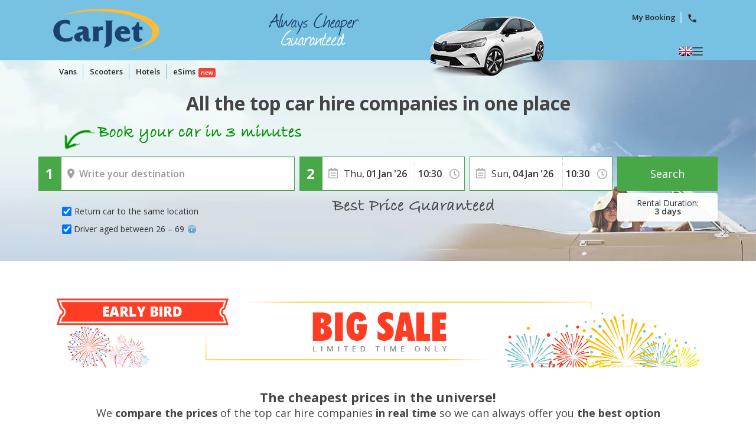

--- FILE ---
content_type: text/html
request_url: https://www.carjet.com/index.htm
body_size: 37200
content:


<!DOCTYPE html>
<html lang="en-GB" itemscope="" itemtype="https://schema.org/WebPage" prefix="og: https://ogp.me/ns# fb: https://ogp.me/ns/fb#" data-lt-installed="true">
<head>
    

<meta charset="utf-8">



    <!-- Tag ABTasty -->
    <script>
        (function (i, s, o, g, r, a, m) {
            i["abtiming"] = 1 * new Date();
            a = s.createElement(o),
                m = s.getElementsByTagName(o)[0]; a.async = 1; a.src = g; m.parentNode.insertBefore(a, m)
        })(window, document, "script", "//try.abtasty.com/bad4e52922dc8cd7b04dbe7b80a92094.js");
    </script>
    <!-- end Tag ABTasty -->
    <!-- Google Tag Manger by Click -->
    <script>
        // --- 0. Detectamos si es carga nueva o es un reload
        const navType = performance.getEntriesByType('navigation')[0]?.type;
        const isReload = navType === 'reload'

        // --- 1. Inicializar dataLayer desde el inicio (sin cargar GTM aún)
        window.dataLayer = window.dataLayer || [];
        window.dataLayer.push({
            'consentMode': 'pending' // si usas Consent Mode
        });

        // --- 2. Función para cargar GTM dinámicamente
        function loadGTM() {
            if (window._gtmLoaded) return; // evita que se cargue más de una vez
            window._gtmLoaded = true;
            (function (w, d, s, l, i) {
                w[l] = w[l] || []; w[l].push({
                    'gtm.start': new Date().getTime(),
                    event: 'gtm.js'
                });
                var f = d.getElementsByTagName(s)[0],
                    j = d.createElement(s), dl = l != 'dataLayer' ? '&l=' + l : '';
                j.async = true;
                j.src = '/metrics/?id=' + i + dl;
                f.parentNode.insertBefore(j, f);
            })(window, document, 'script', 'dataLayer', '');

            // --- 3. (Opcional) enviar un pageview virtual cuando GTM se carga
            window.dataLayer.push({
                event: 'virtualPageView',
                page_path: window.location.pathname
            });
        }

        // --- 4. Escuchar eventos de interacción
        // const events = isReload ? ['click', 'touchstart'] : ['click', 'scroll', 'mousemove', 'touchstart'];
        const events = ['click', 'touchstart'];
        events.forEach(evt => {
            window.addEventListener(evt, loadGTM, { once: true });
        });
    </script>
    <!-- end Google Tag Manager by Click -->

<!-- Tag Manager Capa de Datos-->
        <script>
            window.dataLayer = window.dataLayer || [];
        </script>
            <script>
            dataLayer.push({
  "var_step": "1",
  "dst_id": "",
  "hrental_id": "",
  "hrental_startdate": "",
  "hrental_enddate": "",
  "hrental_pagetype": "home"
});
            </script>
            <script>
            dataLayer.push({
  "event": "VirtualPageview",
  "vP-URL": "/index.htm",
  "vP-Title": "Home D Est",
  "Tipo_Landing": "CARS"
});
            </script>
<!-- Fin Tag Manager Capa de Datos -->


<title>Car Hire | CarJet is Your Best Price Comparision Site</title>
    <meta name="description" content="Are you looking for a cheap car hire? Choose your pick-up location, compare and find the car that best suits you and your wallet." />
    <meta name="classification" content="travel" />
    <meta name="robots" content="ALL, FOLLOW" />
    <meta name="revisit-after" content="7 days" />
    <meta http-equiv="X-UA-Compatible" content="IE=edge" />
    <meta name="referrer" content="origin-when-cross-origin" />

    <!-- prefech -->
        <link rel="dns-prefetch" href="//fonts.googleapis.com">
        <link rel="dns-prefetch" href="//fonts.gstatic.com">
        <link rel="dns-prefetch" href="//www.google-analytics.com">
        <link rel="dns-prefetch" href="//www.google.com">
        <link rel="dns-prefetch" href="//www.google.es">
        <link rel="dns-prefetch" href="//www.googleadservices.com">
        <link rel="dns-prefetch" href="//www.googletagmanager.com">
        <link rel="dns-prefetch" href="//googleads.g.doubleclick.net">
        <link rel="dns-prefetch" href="//bat.bing.com">
        <link rel="dns-prefetch" href="//www.carjet.com">
        <link rel="dns-prefetch" href="//connect.facebook.net">
        <link rel="dns-prefetch" href="//www.facebook.com">
        <link rel="dns-prefetch" href="//widget.trustpilot.com">
    <!-- preconnect -->
        <link rel="preconnect" href="//fonts.googleapis.com" >
        <link rel="preconnect" href="//fonts.gstatic.com"  crossorigin>
        <link rel="preconnect" href="//www.google-analytics.com" >
        <link rel="preconnect" href="//www.google.com" >
        <link rel="preconnect" href="//www.google.es" >
        <link rel="preconnect" href="//www.googleadservices.com" >
        <link rel="preconnect" href="//www.googletagmanager.com" >
        <link rel="preconnect" href="//googleads.g.doubleclick.net" >
        <link rel="preconnect" href="//bat.bing.com" >
        <link rel="preconnect" href="//www.carjet.com" >
        <link rel="preconnect" href="//connect.facebook.net" >
        <link rel="preconnect" href="//www.facebook.com" >
        <link rel="preconnect" href="//widget.trustpilot.com" >
    <!-- Facebook & Twitter -->
            <meta property="og:image" content="https://www.carjet.com/cdn/cache7/img/facebook/posts/cjt/post-0001.jpg" />
            <meta property="og:image:width" content="800" />
            <meta property="og:image:height" content="425" />
            <meta property="og:image:alt" content="Car Hire | CarJet is Your Best Price Comparision Site" />
            <meta property="og:title" content="Car Hire | CarJet is Your Best Price Comparision Site" />
            <meta property="og:description" content="Are you looking for a cheap car hire? Choose your pick-up location, compare and find the car that best suits you and your wallet." />
            <meta property="og:type" content="website" />
            <meta property="og:url" content="https://www.carjet.com/index.htm" />
            <meta property="og:site_name" content="CarJet" />
            <meta property="og:locale" content="EN" />
            <meta property="fb:app_id" content="618593191545404" />
            <meta name="twitter:site" content="@CarjetUK" />
            <meta name="twitter:creator" content="@CarjetUK" />
            <meta name="twitter:card" content="summary_large_image" />
            <meta name="twitter:title" content="Car Hire | CarJet is Your Best Price Comparision Site" />
            <meta name="twitter:description" content="Are you looking for a cheap car hire? Choose your pick-up location, compare and find the car that best suits you and your wallet." />
            <meta name="twitter:image:src" content="https://www.carjet.com/cdn/cache7/img/twitter/posts/cjt/post-0001.jpg" />

    <!-- Links Landing -->
<link rel="canonical" href="https://www.carjet.com/index.htm" /> 
<link rel="alternate" hreflang="en-GB" href="https://www.carjet.com/index.htm" /> 
<link rel="alternate" hreflang="es" href="https://www.carjet.com/alquiler-coches/index.htm" /> 
<link rel="alternate" hreflang="de" href="https://www.carjet.com/mietwagen/index.htm" /> 
<link rel="alternate" hreflang="fr" href="https://www.carjet.com/location-voitures/index.htm" /> 
<link rel="alternate" hreflang="it" href="https://www.carjet.com/autonoleggio/index.htm" /> 
<link rel="alternate" hreflang="nl" href="https://www.carjet.com/autohuur/index.htm" /> 
<link rel="alternate" hreflang="pt" href="https://www.carjet.com/aluguel-carros/index.htm" /> 
<link rel="alternate" hreflang="en-US" href="https://www.carjet.com/cheap-car-rental/index.htm" /> 
<link rel="alternate" hreflang="pl" href="https://www.carjet.com/wynajem-samochodow/index.htm" /> 
<link rel="alternate" hreflang="tr" href="https://www.carjet.com/araba-kiralama/index.htm" /> 
<link rel="alternate" hreflang="ro" href="https://www.carjet.com/inchirieri-auto/index.htm" /> 
<link rel="alternate" hreflang="el" href="https://www.carjet.com/ενοικιαση-αυτοκινητου/index.htm" /> 
<link rel="alternate" hreflang="ru" href="https://www.carjet.com/прокат-автомобилеи/index.htm" /> 
<link rel="alternate" hreflang="hr" href="https://www.carjet.com/najam-automobila/index.htm" /> 

<!-- Bootstrap CSS -->
    <link rel="preload" href="https://fonts.gstatic.com/s/opensans/v28/memvYaGs126MiZpBA-UvWbX2vVnXBbObj2OVTS-mu0SC55I.woff2" as="font" crossorigin />
    <link rel="preload" href="https://fonts.googleapis.com/css2?family=Open+Sans:ital,wght@0,300;0,400;0,600;0,700;1,400&amp;display=swap" as="style"  />
    <link rel="stylesheet" href="https://fonts.googleapis.com/css2?family=Open+Sans:ital,wght@0,300;0,400;0,600;0,700;1,400&amp;display=swap" id="fontFamilyLink"  />
    <link rel="icon" href="/favicon.ico" type="image/x-icon"  />
    <link rel="shortcut icon" href="/favicon.ico" type="image/x-icon"  />
    <link rel="apple-touch-icon" href="/cdn/cache7/img/icons/fav/CJT/favicon_CJT_apple.png"  />
    <link rel="apple-touch-icon-precomposed" href="/cdn/cache7/img/icons/fav/CJT/favicon_CJT_apple.png"  />
    <link rel="preload" href="/cdn/cache2/js/bootstrap/bootstrap-3.3.5/css/bootstrap_DYS.min.css" as="style"  />
    <link rel="preload" href="/cdn/css/w/iconize.min.css" as="style"  />
    <link rel="preload" href="/cdn/cache2/js/colorbox/colorbox.min.css" as="style"  />
    <link rel="stylesheet" href="/cdn/cache2/js/bootstrap/bootstrap-3.3.5/css/bootstrap_DYS.min.css"  />
    <link rel="stylesheet" href="/cdn/cache2/js/colorbox/colorbox.min.css"  />
    <link rel="preload" href="/cdn/cache2/js/jquery/jquery-ui-1.13.1/jquery-ui-dys.min.css" as="style"  />
    <link rel="stylesheet" href="/cdn/cache2/js/jquery/jquery-ui-1.13.1/jquery-ui-dys.min.css"  />
    <link rel="preload" href="/cdn/css/w/jcarousel.responsive.min.css" as="style"  />
    <link rel="stylesheet" href="/cdn/css/w/jcarousel.responsive.min.css" type="text/css"  />
    <link rel="stylesheet" href="/cdn/css/w/iconize.min.css"  />
    <link rel="preload" href="/cdn/css/w/new/home_w.min.css" as="style"  />
    <link rel="stylesheet" href="/cdn/css/w/new/home_w.min.css"  />

    <script>
        var idioma = 'EN';
        var tipoveh = 'car';
        var steps = false;
        var ghostQuest = false;
        var zoneCode = '';
        var showSearchList = false;
            </script>

        <script type='application/ld+json'>
            {
  "@context": "https://schema.org",
  "@type": "Service",
  "name": "Car Hire | CarJet is Your Best Price Comparision Site",
  "description": "All the top car hire companies in one place",
  "image": "https://www.carjet.com/cdn/cache7/img/rich-images/branding/banner-CJT-03.jpg",
  "serviceType": "Car Hire comparison",
  "provider": {
    "@type": "Organization",
    "name": "CarJet",
    "url": "https://www.carjet.com/",
    "logo": "https://www.carjet.com/cdn/cache7/img/logos/w/CJT/logo_head.svg",
    "sameAs": [
      "https://www.facebook.com/CarJet",
      "https://www.instagram.com/CarJet",
      "https://x.com/CarJet",
      "https://www.youtube.com/@carjet750",
      "https://es.wikipedia.org/wiki/CarJet",
      "https://www.wikidata.org/wiki/Q136458194",
      "https://www.threads.com/@carjet.carhire"
    ]
  },
  "areaServed": {
    "@type": "Country",
    "name": "ES"
  },
  "brand": {
    "@type": "Brand",
    "name": "CarJet"
  },
  "review": {
    "@type": "Review",
    "itemReviewed": {
      "@type": "Organization",
      "name": "CarJet"
    },
    "reviewRating": {
      "@type": "Rating",
      "ratingValue": "4.1",
      "bestRating": "5"
    },
    "author": {
      "@type": "Organization",
      "name": "Trustpilot",
      "url": "https://uk.trustpilot.com/"
    }
  },
  "aggregateRating": {
    "@type": "AggregateRating",
    "worstRating": "1",
    "ratingValue": "4.1",
    "bestRating": "5",
    "reviewCount": 2324,
    "itemReviewed": {
      "@type": "Organization",
      "name": "CarJet"
    }
  },
  "offers": {
    "@type": "AggregateOffer",
    "lowPrice": "1",
    "highPrice": "9",
    "priceCurrency": "GBP",
    "offerCount": "17"
  }
}
        </script>
        <script type='application/ld+json'>
            {
  "@context": "https://schema.org",
  "@type": "FAQPage",
  "mainEntity": [
    {
      "@type": "Question",
      "name": "Why are we so cheap?",
      "acceptedAnswer": {
        "@type": "Answer",
        "text": "<p>CarJet is an online comparison website.</p><ol><li>We search and compare the prices of the top car hire companies in real time. This means that we can always offer you the cheapest price.</li><li>The car hire companies know that thousands of people visit our website every day to look for car hire. That’s why they always offer their cheapest rates on our website.</li></ol>"
      }
    },
    {
      "@type": "Question",
      "name": "Can I choose the fuel policy for my car?",
      "acceptedAnswer": {
        "@type": "Answer",
        "text": "<p>Yes, you can choose the fuel policy as long as there´s a supplier that offers this fuel policy in your chosen location. Once you get to the car list page you can choose the option of full/full or full/empty with a refund for unused fuel.</p><p><strong>If you choose 'Full/Full'</strong>, you´ll be given the car with a full tank of fuel and you´ll be required to return it full. In this way, the car hire company won´t charge you anything for the fuel.</p><p><strong>If you choose 'Full/Empty (Refund)'</strong>, you´ll be given the car with a full tank of fuel on collection. You´ll be required to pay for the full tank and a refueling charge. With this option you don´t have to worry about refilling the tank at the end of the hire. You´ll receive a refund for the fuel left in the tank minus the refueling charge which is non-refundable.</p><p>You can also see this information when you pass your cursor over the fuel icon. To see the current fuel prices for each supplier, please check <a href='https://support.carjet.com/hc/en-gb/articles/14455333004433-How-much-will-the-fuel-cost-' title='How much will the fuel cost?' target='_blank' rel='noopener'>the fuel price section</a> of our website.</p>"
      }
    },
    {
      "@type": "Question",
      "name": "Where can I check my booking details?",
      "acceptedAnswer": {
        "@type": "Answer",
        "text": "<p>You can do this in the '<a href='https://support.carjet.com/hc/en-gb/categories/14455290601873-Making-a-Booking' target='_blank' rel='noopener'>My Booking</a>' section of our website.</p>"
      }
    },
    {
      "@type": "Question",
      "name": "How can I pay for my car?",
      "acceptedAnswer": {
        "@type": "Answer",
        "text": "<p><strong>Prepaid Bookings</strong>: You´ll pay when you book online. Remember that although your booking has been paid for, the main driver will still be required to have a credit card in their name on collection in order to pick up the car.</p>"
      }
    },
    {
      "@type": "Question",
      "name": "How can I modify or cancel my booking?",
      "acceptedAnswer": {
        "@type": "Answer",
        "text": "<p>You can modify or cancel your booking using the links below or in the '<a href='https://support.carjet.com/hc/en-gb/categories/14455290601873-Making-a-Booking' target='_blank' rel='noopener'>My Booking</a>' section of your website. You´ll also find these links on your rental voucher.</p><p>It´s usually free to modify or cancel your booking, but please check the Terms of Use for your booking as there are some suppliers which have limitations.</p><p>Remember that no refunds will be given if the booking is not cancelled before the start time and we cannot use this money for other bookings</p><ul class='row'><li class='col-xs-3'><a href='https://support.carjet.com/hc/en-gb/articles/14455292573329-I-want-to-modify-my-booking' target='_blank' rel='noopener'>Modify my booking »</a></li><li class='col-xs-3'><a href='https://support.carjet.com/hc/en-gb/articles/14455292573329-I-want-to-modify-my-booking' target='_blank' rel='noopener'>Add the Flight Number »</a></li><li class='col-xs-3'><a href='https://support.carjet.com/hc/en-gb/articles/14455290138385-I-need-to-cancel-my-booking' target='_blank' rel='noopener'>Cancel my booking »</a></li></ul>"
      }
    }
  ]
}
        </script>

    <script id='google-carousel-data' type='application/ld+json'>
        {
  "@context": "https://schema.org",
  "@type": "ItemList",
  "itemListElement": [
    {
      "@type": "ListItem",
      "position": "1",
      "item": {
        "@type": "AutoRental",
        "name": "Car Hire in Albania",
        "address": {
          "@type": "PostalAddress",
          "addressCountry": "AL"
        },
        "image": "/cdn/cache7/img/landings/most-populars/bg-mp-AL.jpg",
        "url": "/cheap-car-hire/albania.htm"
      }
    },
    {
      "@type": "ListItem",
      "position": "2",
      "item": {
        "@type": "AutoRental",
        "name": "Car Hire in Andorra",
        "address": {
          "@type": "PostalAddress",
          "addressCountry": "AD"
        },
        "image": "/cdn/cache7/img/landings/most-populars/bg-mp-AD.jpg",
        "url": "/cheap-car-hire/andorra.htm"
      }
    },
    {
      "@type": "ListItem",
      "position": "3",
      "item": {
        "@type": "AutoRental",
        "name": "Car Hire in Australia",
        "address": {
          "@type": "PostalAddress",
          "addressCountry": "AU"
        },
        "image": "/cdn/cache7/img/landings/most-populars/bg-mp-AU.jpg",
        "url": "/cheap-car-hire/australia.htm"
      }
    },
    {
      "@type": "ListItem",
      "position": "4",
      "item": {
        "@type": "AutoRental",
        "name": "Car Hire in Austria",
        "address": {
          "@type": "PostalAddress",
          "addressCountry": "AT"
        },
        "image": "/cdn/cache7/img/landings/most-populars/bg-mp-AT.jpg",
        "url": "/cheap-car-hire/austria.htm"
      }
    },
    {
      "@type": "ListItem",
      "position": "5",
      "item": {
        "@type": "AutoRental",
        "name": "Car Hire in Belgium",
        "address": {
          "@type": "PostalAddress",
          "addressCountry": "BE"
        },
        "image": "/cdn/cache7/img/landings/most-populars/bg-mp-BE.jpg",
        "url": "/cheap-car-hire/belgium.htm"
      }
    },
    {
      "@type": "ListItem",
      "position": "6",
      "item": {
        "@type": "AutoRental",
        "name": "Car Hire in Bosnia and Herzegovina",
        "address": {
          "@type": "PostalAddress",
          "addressCountry": "BA"
        },
        "image": "/cdn/cache7/img/landings/most-populars/bg-mp-BA.jpg",
        "url": "/cheap-car-hire/bosnia-and-herzegovina.htm"
      }
    },
    {
      "@type": "ListItem",
      "position": "7",
      "item": {
        "@type": "AutoRental",
        "name": "Car Hire in Bulgaria",
        "address": {
          "@type": "PostalAddress",
          "addressCountry": "BG"
        },
        "image": "/cdn/cache7/img/landings/most-populars/bg-mp-BG.jpg",
        "url": "/cheap-car-hire/bulgaria.htm"
      }
    },
    {
      "@type": "ListItem",
      "position": "8",
      "item": {
        "@type": "AutoRental",
        "name": "Car Hire in Costa Rica",
        "address": {
          "@type": "PostalAddress",
          "addressCountry": "CR"
        },
        "image": "/cdn/cache7/img/landings/most-populars/bg-mp-CR.jpg",
        "url": "/cheap-car-hire/costa-rica.htm"
      }
    },
    {
      "@type": "ListItem",
      "position": "9",
      "item": {
        "@type": "AutoRental",
        "name": "Car Hire in Croatia",
        "address": {
          "@type": "PostalAddress",
          "addressCountry": "HR"
        },
        "image": "/cdn/cache7/img/landings/most-populars/bg-mp-HR.jpg",
        "url": "/cheap-car-hire/croatia.htm"
      }
    },
    {
      "@type": "ListItem",
      "position": "10",
      "item": {
        "@type": "AutoRental",
        "name": "Car Hire in Cyprus",
        "address": {
          "@type": "PostalAddress",
          "addressCountry": "CY"
        },
        "image": "/cdn/cache7/img/landings/most-populars/bg-mp-CY.jpg",
        "url": "/cheap-car-hire/cyprus.htm"
      }
    },
    {
      "@type": "ListItem",
      "position": "11",
      "item": {
        "@type": "AutoRental",
        "name": "Car Hire in Czech Republic",
        "address": {
          "@type": "PostalAddress",
          "addressCountry": "CZ"
        },
        "image": "/cdn/cache7/img/landings/most-populars/bg-mp-CZ.jpg",
        "url": "/cheap-car-hire/czech-republic.htm"
      }
    },
    {
      "@type": "ListItem",
      "position": "12",
      "item": {
        "@type": "AutoRental",
        "name": "Car Hire in Denmark",
        "address": {
          "@type": "PostalAddress",
          "addressCountry": "DK"
        },
        "image": "/cdn/cache7/img/landings/most-populars/bg-mp-DK.jpg",
        "url": "/cheap-car-hire/denmark.htm"
      }
    },
    {
      "@type": "ListItem",
      "position": "13",
      "item": {
        "@type": "AutoRental",
        "name": "Car Hire in Egypt",
        "address": {
          "@type": "PostalAddress",
          "addressCountry": "EG"
        },
        "image": "/cdn/cache7/img/landings/most-populars/bg-mp-EG.jpg",
        "url": "/cheap-car-hire/egypt.htm"
      }
    },
    {
      "@type": "ListItem",
      "position": "14",
      "item": {
        "@type": "AutoRental",
        "name": "Car Hire in Estonia",
        "address": {
          "@type": "PostalAddress",
          "addressCountry": "EE"
        },
        "image": "/cdn/cache7/img/landings/most-populars/bg-mp-EE.jpg",
        "url": "/cheap-car-hire/estonia.htm"
      }
    },
    {
      "@type": "ListItem",
      "position": "15",
      "item": {
        "@type": "AutoRental",
        "name": "Car Hire in Finland",
        "address": {
          "@type": "PostalAddress",
          "addressCountry": "FI"
        },
        "image": "/cdn/cache7/img/landings/most-populars/bg-mp-FI.jpg",
        "url": "/cheap-car-hire/finland.htm"
      }
    },
    {
      "@type": "ListItem",
      "position": "16",
      "item": {
        "@type": "AutoRental",
        "name": "Car Hire in France",
        "address": {
          "@type": "PostalAddress",
          "addressCountry": "FR"
        },
        "image": "/cdn/cache7/img/landings/most-populars/bg-mp-FR.jpg",
        "url": "/cheap-car-hire/france.htm"
      }
    },
    {
      "@type": "ListItem",
      "position": "17",
      "item": {
        "@type": "AutoRental",
        "name": "Car Hire in Germany",
        "address": {
          "@type": "PostalAddress",
          "addressCountry": "DE"
        },
        "image": "/cdn/cache7/img/landings/most-populars/bg-mp-DE.jpg",
        "url": "/cheap-car-hire/germany.htm"
      }
    },
    {
      "@type": "ListItem",
      "position": "18",
      "item": {
        "@type": "AutoRental",
        "name": "Car Hire in Greece",
        "address": {
          "@type": "PostalAddress",
          "addressCountry": "GR"
        },
        "image": "/cdn/cache7/img/landings/most-populars/bg-mp-GR.jpg",
        "url": "/cheap-car-hire/greece.htm"
      }
    },
    {
      "@type": "ListItem",
      "position": "19",
      "item": {
        "@type": "AutoRental",
        "name": "Car Hire in Hungary",
        "address": {
          "@type": "PostalAddress",
          "addressCountry": "HU"
        },
        "image": "/cdn/cache7/img/landings/most-populars/bg-mp-HU.jpg",
        "url": "/cheap-car-hire/hungary.htm"
      }
    },
    {
      "@type": "ListItem",
      "position": "20",
      "item": {
        "@type": "AutoRental",
        "name": "Car Hire in Iceland",
        "address": {
          "@type": "PostalAddress",
          "addressCountry": "IS"
        },
        "image": "/cdn/cache7/img/landings/most-populars/bg-mp-IS.jpg",
        "url": "/cheap-car-hire/iceland.htm"
      }
    },
    {
      "@type": "ListItem",
      "position": "21",
      "item": {
        "@type": "AutoRental",
        "name": "Car Hire in Ireland",
        "address": {
          "@type": "PostalAddress",
          "addressCountry": "IE"
        },
        "image": "/cdn/cache7/img/landings/most-populars/bg-mp-IE.jpg",
        "url": "/cheap-car-hire/ireland.htm"
      }
    },
    {
      "@type": "ListItem",
      "position": "22",
      "item": {
        "@type": "AutoRental",
        "name": "Car Hire in Israel",
        "address": {
          "@type": "PostalAddress",
          "addressCountry": "IL"
        },
        "image": "/cdn/cache7/img/landings/most-populars/bg-mp-IL.jpg",
        "url": "/cheap-car-hire/israel.htm"
      }
    },
    {
      "@type": "ListItem",
      "position": "23",
      "item": {
        "@type": "AutoRental",
        "name": "Car Hire in Italy",
        "address": {
          "@type": "PostalAddress",
          "addressCountry": "IT"
        },
        "image": "/cdn/cache7/img/landings/most-populars/bg-mp-IT.jpg",
        "url": "/cheap-car-hire/italy.htm"
      }
    },
    {
      "@type": "ListItem",
      "position": "24",
      "item": {
        "@type": "AutoRental",
        "name": "Car Hire in Jordan",
        "address": {
          "@type": "PostalAddress",
          "addressCountry": "JO"
        },
        "image": "/cdn/cache7/img/landings/most-populars/bg-mp-JO.jpg",
        "url": "/cheap-car-hire/jordan.htm"
      }
    },
    {
      "@type": "ListItem",
      "position": "25",
      "item": {
        "@type": "AutoRental",
        "name": "Car Hire in Kosovo",
        "address": {
          "@type": "PostalAddress",
          "addressCountry": "XK"
        },
        "image": "/cdn/cache7/img/landings/most-populars/bg-mp-XK.jpg",
        "url": "/cheap-car-hire/kosovo.htm"
      }
    },
    {
      "@type": "ListItem",
      "position": "26",
      "item": {
        "@type": "AutoRental",
        "name": "Car Hire in Latvia",
        "address": {
          "@type": "PostalAddress",
          "addressCountry": "LV"
        },
        "image": "/cdn/cache7/img/landings/most-populars/bg-mp-LV.jpg",
        "url": "/cheap-car-hire/latvia.htm"
      }
    },
    {
      "@type": "ListItem",
      "position": "27",
      "item": {
        "@type": "AutoRental",
        "name": "Car Hire in Lithuania",
        "address": {
          "@type": "PostalAddress",
          "addressCountry": "LT"
        },
        "image": "/cdn/cache7/img/landings/most-populars/bg-mp-LT.jpg",
        "url": "/cheap-car-hire/lithuania.htm"
      }
    },
    {
      "@type": "ListItem",
      "position": "28",
      "item": {
        "@type": "AutoRental",
        "name": "Car Hire in Luxembourg",
        "address": {
          "@type": "PostalAddress",
          "addressCountry": "LU"
        },
        "image": "/cdn/cache7/img/landings/most-populars/bg-mp-LU.jpg",
        "url": "/cheap-car-hire/luxembourg.htm"
      }
    },
    {
      "@type": "ListItem",
      "position": "29",
      "item": {
        "@type": "AutoRental",
        "name": "Car Hire in Macedonia",
        "address": {
          "@type": "PostalAddress",
          "addressCountry": "MK"
        },
        "image": "/cdn/cache7/img/landings/most-populars/bg-mp-MK.jpg",
        "url": "/cheap-car-hire/macedonia.htm"
      }
    },
    {
      "@type": "ListItem",
      "position": "30",
      "item": {
        "@type": "AutoRental",
        "name": "Car Hire in Malta",
        "address": {
          "@type": "PostalAddress",
          "addressCountry": "MT"
        },
        "image": "/cdn/cache7/img/landings/most-populars/bg-mp-MT.jpg",
        "url": "/cheap-car-hire/malta.htm"
      }
    },
    {
      "@type": "ListItem",
      "position": "31",
      "item": {
        "@type": "AutoRental",
        "name": "Car Hire in Mauritius",
        "address": {
          "@type": "PostalAddress",
          "addressCountry": "MU"
        },
        "image": "/cdn/cache7/img/landings/most-populars/bg-mp-MU.jpg",
        "url": "/cheap-car-hire/mauritius.htm"
      }
    },
    {
      "@type": "ListItem",
      "position": "32",
      "item": {
        "@type": "AutoRental",
        "name": "Car Hire in Mexico",
        "address": {
          "@type": "PostalAddress",
          "addressCountry": "MX"
        },
        "image": "/cdn/cache7/img/landings/most-populars/bg-mp-MX.jpg",
        "url": "/cheap-car-hire/mexico.htm"
      }
    },
    {
      "@type": "ListItem",
      "position": "33",
      "item": {
        "@type": "AutoRental",
        "name": "Car Hire in Montenegro",
        "address": {
          "@type": "PostalAddress",
          "addressCountry": "ME"
        },
        "image": "/cdn/cache7/img/landings/most-populars/bg-mp-ME.jpg",
        "url": "/cheap-car-hire/montenegro.htm"
      }
    },
    {
      "@type": "ListItem",
      "position": "34",
      "item": {
        "@type": "AutoRental",
        "name": "Car Hire in Morocco",
        "address": {
          "@type": "PostalAddress",
          "addressCountry": "MA"
        },
        "image": "/cdn/cache7/img/landings/most-populars/bg-mp-MA.jpg",
        "url": "/cheap-car-hire/morocco.htm"
      }
    },
    {
      "@type": "ListItem",
      "position": "35",
      "item": {
        "@type": "AutoRental",
        "name": "Car Hire in Netherlands",
        "address": {
          "@type": "PostalAddress",
          "addressCountry": "NL"
        },
        "image": "/cdn/cache7/img/landings/most-populars/bg-mp-NL.jpg",
        "url": "/cheap-car-hire/netherlands.htm"
      }
    },
    {
      "@type": "ListItem",
      "position": "36",
      "item": {
        "@type": "AutoRental",
        "name": "Car Hire in New Zealand",
        "address": {
          "@type": "PostalAddress",
          "addressCountry": "NZ"
        },
        "image": "/cdn/cache7/img/landings/most-populars/bg-mp-NZ.jpg",
        "url": "/cheap-car-hire/new-zealand.htm"
      }
    },
    {
      "@type": "ListItem",
      "position": "37",
      "item": {
        "@type": "AutoRental",
        "name": "Car Hire in Norway",
        "address": {
          "@type": "PostalAddress",
          "addressCountry": "NO"
        },
        "image": "/cdn/cache7/img/landings/most-populars/bg-mp-NO.jpg",
        "url": "/cheap-car-hire/norway.htm"
      }
    },
    {
      "@type": "ListItem",
      "position": "38",
      "item": {
        "@type": "AutoRental",
        "name": "Car Hire in Poland",
        "address": {
          "@type": "PostalAddress",
          "addressCountry": "PL"
        },
        "image": "/cdn/cache7/img/landings/most-populars/bg-mp-PL.jpg",
        "url": "/cheap-car-hire/poland.htm"
      }
    },
    {
      "@type": "ListItem",
      "position": "39",
      "item": {
        "@type": "AutoRental",
        "name": "Car Hire in Portugal",
        "address": {
          "@type": "PostalAddress",
          "addressCountry": "PT"
        },
        "image": "/cdn/cache7/img/landings/most-populars/bg-mp-PT.jpg",
        "url": "/cheap-car-hire/portugal.htm"
      }
    },
    {
      "@type": "ListItem",
      "position": "40",
      "item": {
        "@type": "AutoRental",
        "name": "Car Hire in Qatar",
        "address": {
          "@type": "PostalAddress",
          "addressCountry": "QA"
        },
        "image": "/cdn/cache7/img/landings/most-populars/bg-mp-QA.jpg",
        "url": "/cheap-car-hire/qatar.htm"
      }
    },
    {
      "@type": "ListItem",
      "position": "41",
      "item": {
        "@type": "AutoRental",
        "name": "Car Hire in Romania",
        "address": {
          "@type": "PostalAddress",
          "addressCountry": "RO"
        },
        "image": "/cdn/cache7/img/landings/most-populars/bg-mp-RO.jpg",
        "url": "/cheap-car-hire/romania.htm"
      }
    },
    {
      "@type": "ListItem",
      "position": "42",
      "item": {
        "@type": "AutoRental",
        "name": "Car Hire in Saudi Arabia",
        "address": {
          "@type": "PostalAddress",
          "addressCountry": "SA"
        },
        "image": "/cdn/cache7/img/landings/most-populars/bg-mp-SA.jpg",
        "url": "/cheap-car-hire/saudi-arabia.htm"
      }
    },
    {
      "@type": "ListItem",
      "position": "43",
      "item": {
        "@type": "AutoRental",
        "name": "Car Hire in Serbia",
        "address": {
          "@type": "PostalAddress",
          "addressCountry": "RS"
        },
        "image": "/cdn/cache7/img/landings/most-populars/bg-mp-RS.jpg",
        "url": "/cheap-car-hire/serbia.htm"
      }
    },
    {
      "@type": "ListItem",
      "position": "44",
      "item": {
        "@type": "AutoRental",
        "name": "Car Hire in Slovakia",
        "address": {
          "@type": "PostalAddress",
          "addressCountry": "SK"
        },
        "image": "/cdn/cache7/img/landings/most-populars/bg-mp-SK.jpg",
        "url": "/cheap-car-hire/slovakia.htm"
      }
    },
    {
      "@type": "ListItem",
      "position": "45",
      "item": {
        "@type": "AutoRental",
        "name": "Car Hire in Slovenia",
        "address": {
          "@type": "PostalAddress",
          "addressCountry": "SI"
        },
        "image": "/cdn/cache7/img/landings/most-populars/bg-mp-SI.jpg",
        "url": "/cheap-car-hire/slovenia.htm"
      }
    },
    {
      "@type": "ListItem",
      "position": "46",
      "item": {
        "@type": "AutoRental",
        "name": "Car Hire in South Africa",
        "address": {
          "@type": "PostalAddress",
          "addressCountry": "ZA"
        },
        "image": "/cdn/cache7/img/landings/most-populars/bg-mp-ZA.jpg",
        "url": "/cheap-car-hire/south-africa.htm"
      }
    },
    {
      "@type": "ListItem",
      "position": "47",
      "item": {
        "@type": "AutoRental",
        "name": "Car Hire in Spain",
        "address": {
          "@type": "PostalAddress",
          "addressCountry": "ES"
        },
        "image": "/cdn/cache7/img/landings/most-populars/bg-mp-ES.jpg",
        "url": "/cheap-car-hire/spain.htm"
      }
    },
    {
      "@type": "ListItem",
      "position": "48",
      "item": {
        "@type": "AutoRental",
        "name": "Car Hire in Sweden",
        "address": {
          "@type": "PostalAddress",
          "addressCountry": "SE"
        },
        "image": "/cdn/cache7/img/landings/most-populars/bg-mp-SE.jpg",
        "url": "/cheap-car-hire/sweden.htm"
      }
    },
    {
      "@type": "ListItem",
      "position": "49",
      "item": {
        "@type": "AutoRental",
        "name": "Car Hire in Switzerland",
        "address": {
          "@type": "PostalAddress",
          "addressCountry": "CH"
        },
        "image": "/cdn/cache7/img/landings/most-populars/bg-mp-CH.jpg",
        "url": "/cheap-car-hire/switzerland.htm"
      }
    },
    {
      "@type": "ListItem",
      "position": "50",
      "item": {
        "@type": "AutoRental",
        "name": "Car Hire in Tunisia",
        "address": {
          "@type": "PostalAddress",
          "addressCountry": "TN"
        },
        "image": "/cdn/cache7/img/landings/most-populars/bg-mp-TN.jpg",
        "url": "/cheap-car-hire/tunisia.htm"
      }
    },
    {
      "@type": "ListItem",
      "position": "51",
      "item": {
        "@type": "AutoRental",
        "name": "Car Hire in Turkey",
        "address": {
          "@type": "PostalAddress",
          "addressCountry": "TR"
        },
        "image": "/cdn/cache7/img/landings/most-populars/bg-mp-TR.jpg",
        "url": "/cheap-car-hire/turkey.htm"
      }
    },
    {
      "@type": "ListItem",
      "position": "52",
      "item": {
        "@type": "AutoRental",
        "name": "Car Hire in United Arab Emirates",
        "address": {
          "@type": "PostalAddress",
          "addressCountry": "AE"
        },
        "image": "/cdn/cache7/img/landings/most-populars/bg-mp-AE.jpg",
        "url": "/cheap-car-hire/united-arab-emirates.htm"
      }
    },
    {
      "@type": "ListItem",
      "position": "53",
      "item": {
        "@type": "AutoRental",
        "name": "Car Hire in United Kingdom",
        "address": {
          "@type": "PostalAddress",
          "addressCountry": "GB"
        },
        "image": "/cdn/cache7/img/landings/most-populars/bg-mp-GB.jpg",
        "url": "/cheap-car-hire/united-kingdom.htm"
      }
    },
    {
      "@type": "ListItem",
      "position": "54",
      "item": {
        "@type": "AutoRental",
        "name": "Car Hire in United States",
        "address": {
          "@type": "PostalAddress",
          "addressCountry": "US"
        },
        "image": "/cdn/cache7/img/landings/most-populars/bg-mp-US.jpg",
        "url": "/cheap-car-hire/united-states.htm"
      }
    }
  ]
}
    </script>



</head>
<body class=" Home"  data-lang="en"  data-site="cjt"  data-tipoveh="car"  data-steplist="home"   data-pano="false"  >
    




<!-- Google Tag Manager (noscript) -->
<noscript>
    <iframe src="https://www.googletagmanager.com/ns.html?id=GTM-5L4VCTM"
            height="0" width="0" style="display:none;visibility:hidden"></iframe>
</noscript>
<!-- End Google Tag Manager (noscript) --><div class="wrapper">

    

        <div class="header header-page">
            <div class="container">
                <a class="logo" href="/index.htm">
                    <img src="/cdn/cache7/img/logos/w/cjt/logo_head.svg" alt="Car Hire with no hidden costs. Car Hire without last minute surprises" width="180" height="72" />
                </a>
                    <div class="h-textban"><img src="/cdn/cache7/img/head/cjt/head_cheaper_en.png" alt="Always Cheaper Guaranteed" width="220" height="102" /></div>
                                    <div class="h-car" ><img src="/cdn/cache7/img/carHead.png" alt="CarJet Car Hire"></div>
                                    <ul class="h-main">
                        <li>
                            <a href="https://support.carjet.com/hc/en-gb">My Booking</a>
                        </li>
                        <li>
                            <a href="#" class="main-telban2">
                                <i class="icon-phone size-16"></i>
                            </a>
                        </li>
                    </ul>

                                <div class="btn-group-container header-options">
                                            <div class="h-main" id="mainMenuTop">
                            <div class="nav-actions">
                                
                                <span class="active-lang">

                                    <img src="/cdn/cache7/img/flags/shadow/S/flag-en.png" title="language" alt="language">
                                </span>
                                <i class="h-main-btn main-btn"></i>
                            </div>
                            <nav>
                                <ul class="lang">
                                    <li><span class="nav-title">Select your language</span></li>
                                        <li class="active">
                                            <span class="nav-item">
                                                <img src="/cdn/cache7/img/flags/shadow/S/flag-en.png" title="English" alt="English" width="22" height="16">
                                                English
                                            </span>
                                        </li>
                                        <li>
                                            <span class="nav-item" onclick="handleLanguageChange('/alquiler-coches/index.htm', 'ES');">
                                                <img src="/cdn/cache7/img/flags/shadow/S/flag-es.png" title="Spanish" alt="Spanish" width="22" height="16">
                                                Español
                                            </span>
                                        </li>
                                        <li>
                                            <span class="nav-item" onclick="handleLanguageChange('/mietwagen/index.htm', 'DE');">
                                                <img src="/cdn/cache7/img/flags/shadow/S/flag-de.png" title="German" alt="German" width="22" height="16">
                                                Deutsch
                                            </span>
                                        </li>
                                        <li>
                                            <span class="nav-item" onclick="handleLanguageChange('/location-voitures/index.htm', 'FR');">
                                                <img src="/cdn/cache7/img/flags/shadow/S/flag-fr.png" title="French" alt="French" width="22" height="16">
                                                Français
                                            </span>
                                        </li>
                                        <li>
                                            <span class="nav-item" onclick="handleLanguageChange('/autonoleggio/index.htm', 'IT');">
                                                <img src="/cdn/cache7/img/flags/shadow/S/flag-it.png" title="Italian" alt="Italian" width="22" height="16">
                                                Italiano
                                            </span>
                                        </li>
                                        <li>
                                            <span class="nav-item" onclick="handleLanguageChange('/autohuur/index.htm', 'NL');">
                                                <img src="/cdn/cache7/img/flags/shadow/S/flag-nl.png" title="Dutch" alt="Dutch" width="22" height="16">
                                                Nederlands
                                            </span>
                                        </li>
                                        <li>
                                            <span class="nav-item" onclick="handleLanguageChange('/aluguel-carros/index.htm', 'PT');">
                                                <img src="/cdn/cache7/img/flags/shadow/S/flag-pt.png" title="Portuguese" alt="Portuguese" width="22" height="16">
                                                Português
                                            </span>
                                        </li>
                                        <li>
                                            <span class="nav-item" onclick="handleLanguageChange('/cheap-car-rental/index.htm', 'EN-US');">
                                                <img src="/cdn/cache7/img/flags/shadow/S/flag-us.png" title="English(US)" alt="English(US)" width="22" height="16">
                                                English (US)
                                            </span>
                                        </li>
                                        <li>
                                            <span class="nav-item" onclick="handleLanguageChange('/wynajem-samochodow/index.htm', 'PL');">
                                                <img src="/cdn/cache7/img/flags/shadow/S/flag-pl.png" title="Polish " alt="Polish " width="22" height="16">
                                                Polski
                                            </span>
                                        </li>
                                        <li>
                                            <span class="nav-item" onclick="handleLanguageChange('/araba-kiralama/index.htm', 'TR');">
                                                <img src="/cdn/cache7/img/flags/shadow/S/flag-tr.png" title="Turkish" alt="Turkish" width="22" height="16">
                                                Türkçe
                                            </span>
                                        </li>
                                        <li>
                                            <span class="nav-item" onclick="handleLanguageChange('/inchirieri-auto/index.htm', 'RO');">
                                                <img src="/cdn/cache7/img/flags/shadow/S/flag-ro.png" title="Romanian" alt="Romanian" width="22" height="16">
                                                Română
                                            </span>
                                        </li>
                                        <li>
                                            <span class="nav-item" onclick="handleLanguageChange('/ενοικιαση-αυτοκινητου/index.htm', 'EL');">
                                                <img src="/cdn/cache7/img/flags/shadow/S/flag-el.png" title="Greek" alt="Greek" width="22" height="16">
                                                Ελληνικά
                                            </span>
                                        </li>
                                        <li>
                                            <span class="nav-item" onclick="handleLanguageChange('/прокат-автомобилеи/index.htm', 'RU');">
                                                <img src="/cdn/cache7/img/flags/shadow/S/flag-ru.png" title="Russian" alt="Russian" width="22" height="16">
                                                Русский
                                            </span>
                                        </li>
                                        <li>
                                            <span class="nav-item" onclick="handleLanguageChange('/najam-automobila/index.htm', 'HR');">
                                                <img src="/cdn/cache7/img/flags/shadow/S/flag-hr.png" title="Hrvatski" alt="Hrvatski" width="22" height="16">
                                                Hrvatski
                                            </span>
                                        </li>
                                </ul>
                            </nav>
                        </div>
                    
                </div>
                            </div>
        </div>





    <!-- Midbar -->
    <div class="container">
        <div class="midbar">
            <ul class="midnav nav nav-pills static">




                    <li class="presentation"><a class="menu" href="/van-hire.htm" rel="noopener" target="_blank">Vans</a></li>
                                    <li class="presentation"><a class="menu" href="/scooter-hire.htm" rel="noopener" target="_blank">Scooters</a></li>
                                    <li class="presentation"><a class="menu" href="https://vacation.carjet.com/en/" rel="noopener" target="_blank">Hotels</a></li>
                                    <li class="presentation"><a class="menu" href="https://www.airalo.com/?p=carjet" data-new="new" rel="noopener" target="_blank">eSims</a></li>
                
            </ul>
        </div> <!-- End midbar -->
    </div>
            <div class="content">
                

        <div class="frm-box">
            <div class="container frm-cont">
                

    <!-- generic -->
    <style>form.inline-home-form{height:158px}form.inline-home-form.OW{--offset-L:-225px}form.inline-home-form.OW #datosDestinos{gap:var(--form-separation);flex-direction:row;align-items:flex-start}form.inline-home-form.OW #datosDestinos .layHideGroup{display:block}form.inline-home-form.OW #datosRecogidaInput,form.inline-home-form.OW #datosRecogidaInput + .form-checkbox{flex:1}form.inline-home-form.OW .autocomplete-list{width:480px}form.inline-home-form.OW #idMostrarAge{top:113px}form.inline-home-form #idMostrarOw{display:flex;align-items:center;height:36px;position:absolute;top:113px;left:25px}form.inline-home-form #idMostrarOw label{user-select:none}</style>
    <!-- only CJT -->
    <style>[data-site="cjt"] .inline-home-form #idMostrarOw{left:35px;top:110px}[data-site="cjt"] .frm-box.OW{padding-top:calc(56px - calc(var(--h-increment) / 2))}[data-site="cjt"] .inline-home-form .form-group-autocomplete .control-label{width:auto;top:8px;left:8px}[data-site="cjt"] .inline-home-form.OW .form-group-autocomplete .control-label{top:-16px}[data-site="cjt"] .inline-home-form #datosDestinos .form-checkbox{position:static}[data-site="cjt"] .inline-home-form #datosDestinos .form-checkbox [type="checkbox"] + label{position:static}[data-site="cjt"] .inline-home-form.OW #idMostrarAge{top:140px}[data-site="cjt"] .inline-home-form.OW .remark{top:calc(89px + var(--h-increment))}[data-site="cjt"] .inline-home-form #pickup,[data-site="cjt"] .inline-home-form #dropoff{padding-right:34px}[data-site="cjt"] .inline-home-form.OW #pickup,[data-site="cjt"] .inline-home-form.OW #dropoff{padding-top:0}[data-site="cjt"] .inline-home-form.OW ul + i.autocomplete-icons{bottom:19px}</style>
    <!-- new horizontal form (from desktop structure)-->
<div class="dy-box-form new-dy-box-form">

    <!-- formulario de búsqueda -->
        <h1 class="landing-page-title">All the top car hire companies in one place</h1>

    <div class="msg msg2"><img src="/cdn/cache7/img/head/txt-book-your-car_EN.png" alt="Book your car in 3 minutes" width="364" height="41" /></div>

    <form name="menu_tarifas" action="/do/list/en" method="post" onsubmit="javascript: if (comprobar_errores()) { filtroUsoForm(); return true; } else return false;" class="inline-home-form cta-total-days" role="form" autocomplete="off" autocorrect="off" data-show-errors="true">
        <div id="datosDestinos" class="form-group-autocomplete">
            <div id="datosRecogidaInput" class="form-group">
                <label for="pickup" class="control-label">Pick Up:</label>
                    <input type="text" id="pickup" placeholder="Write your destination" tabindex="1" class="form-control" value="">
                    <span class="form-control-clear glyphicon glyphicon-remove form-control-feedback hidden"></span>


                    <ul id="recogida_lista" class="autocomplete-list" data-autoselect='true' style="display: none;"></ul>

                    <i id="pickup-ico" class="autocomplete-icons autocomplete-DOT"></i>
            </div>

            <div class="form-group form-checkbox">
                <div class="layHideGroup">
                    <div id="datosDevolucionInput" class="form-group">
                        <label for="dropoff" class="control-label">Drop Off:</label>
                            <input type="text" id="dropoff" placeholder="Write your return destination" tabindex="0" class="form-control">
                            <span class="form-control-clear glyphicon glyphicon-remove form-control-feedback hidden"></span>

                        <ul id="devolucion_lista" class="autocomplete-list" style="display: none;"></ul>
                            <i id="dropoff-ico" class="autocomplete-icons autocomplete-DOT"></i>

                    </div>
                </div>
                <div id="idMostrarOw" class="form-group">
                    <input type="checkbox" checked="" value="SI" id="chkOneWay" name="chkOneWay" class="_chkVis">
                    <label for="chkOneWay">Return car to the same location</label>
                </div>
            </div>
        </div>


        <!-- fecha/hora recogida -->
        <div class="form-group form-cols-group">
            <div class="col col-group-1">
                <label for="fechaRecogida" class="control-label">From:</label>
                <div id="fechaRecogidaContainer" data-info="Select date">
                    <span class="dayText"></span>
                    <span class="dayNum"></span>
                    <span class="monthText"></span>
                    <span class="yearNum hidden"></span>
                </div>
                    <input type="text" style="height: 40px;" readonly="" name="fechaRecogida" id="fechaRecogida" value="" maxlength="10" class="form-control" tabindex="3">
            </div>

            <div class="col col-group-2">
                <label for="fechaRecogidaSelHour" class="control-label">Hour:</label>

                <select id="fechaRecogidaSelHour">
                                <option value="00:00">00:00</option>
                                <option value="00:30">00:30</option>
                                <option value="01:00">01:00</option>
                                <option value="01:30">01:30</option>
                                <option value="02:00">02:00</option>
                                <option value="02:30">02:30</option>
                                <option value="03:00">03:00</option>
                                <option value="03:30">03:30</option>
                                <option value="04:00">04:00</option>
                                <option value="04:30">04:30</option>
                                <option value="05:00">05:00</option>
                                <option value="05:30">05:30</option>
                                <option value="06:00">06:00</option>
                                <option value="06:30">06:30</option>
                                <option value="07:00">07:00</option>
                                <option value="07:30">07:30</option>
                                <option value="08:00">08:00</option>
                                <option value="08:30">08:30</option>
                                <option value="09:00">09:00</option>
                                <option value="09:30">09:30</option>
                                <option value="10:00" selected>10:00</option>
                                <option value="10:30">10:30</option>
                                <option value="11:00">11:00</option>
                                <option value="11:30">11:30</option>
                                <option value="12:00">12:00</option>
                                <option value="12:30">12:30</option>
                                <option value="13:00">13:00</option>
                                <option value="13:30">13:30</option>
                                <option value="14:00">14:00</option>
                                <option value="14:30">14:30</option>
                                <option value="15:00">15:00</option>
                                <option value="15:30">15:30</option>
                                <option value="16:00">16:00</option>
                                <option value="16:30">16:30</option>
                                <option value="17:00">17:00</option>
                                <option value="17:30">17:30</option>
                                <option value="18:00">18:00</option>
                                <option value="18:30">18:30</option>
                                <option value="19:00">19:00</option>
                                <option value="19:30">19:30</option>
                                <option value="20:00">20:00</option>
                                <option value="20:30">20:30</option>
                                <option value="21:00">21:00</option>
                                <option value="21:30">21:30</option>
                                <option value="22:00">22:00</option>
                                <option value="22:30">22:30</option>
                                <option value="23:00">23:00</option>
                                <option value="23:30">23:30</option>
                </select>
            </div>
        </div>
        <!-- total days -->
        <div class="total-days" id="counterDays">
            <span class="num-days" id="counterDaysNum"></span>
            <span class="txt-days" id="counterDaysTxt"></span>
        </div>
        <!-- fecha/hora devolucion -->
        <div class="form-group form-cols-group last-form-group">

            <div class="col col-group-1">
                <label  class="control-label">To:</label>
                    <input type="text" readonly="" name="fechaDevolucion" id="fechaDevolucion" value="" maxlength="10" class="form-control" tabindex="4">
                <div id="fechaDevolucionContainer" data-info="Select date">

                    <span class="dayText"></span>
                    <span class="dayNum"></span>
                    <span class="monthText"></span>
                    <span class="yearNum hidden"></span>

                </div>
            </div>

            <div class="col col-group-2">
                <label for="fechaDevolucionSelHour" class="control-label">Hour:</label>


                <select id="fechaDevolucionSelHour">


                            <option value="00:00" >00:00</option>
                            <option value="00:30" >00:30</option>
                            <option value="01:00" >01:00</option>
                            <option value="01:30" >01:30</option>
                            <option value="02:00" >02:00</option>
                            <option value="02:30" >02:30</option>
                            <option value="03:00" >03:00</option>
                            <option value="03:30" >03:30</option>
                            <option value="04:00" >04:00</option>
                            <option value="04:30" >04:30</option>
                            <option value="05:00" >05:00</option>
                            <option value="05:30" >05:30</option>
                            <option value="06:00" >06:00</option>
                            <option value="06:30" >06:30</option>
                            <option value="07:00" >07:00</option>
                            <option value="07:30" >07:30</option>
                            <option value="08:00" >08:00</option>
                            <option value="08:30" >08:30</option>
                            <option value="09:00" >09:00</option>
                            <option value="09:30" >09:30</option>
                            <option value="10:00" >10:00</option>
                            <option value="10:30" selected>10:30</option>
                            <option value="11:00" >11:00</option>
                            <option value="11:30" >11:30</option>
                            <option value="12:00" >12:00</option>
                            <option value="12:30" >12:30</option>
                            <option value="13:00" >13:00</option>
                            <option value="13:30" >13:30</option>
                            <option value="14:00" >14:00</option>
                            <option value="14:30" >14:30</option>
                            <option value="15:00" >15:00</option>
                            <option value="15:30" >15:30</option>
                            <option value="16:00" >16:00</option>
                            <option value="16:30" >16:30</option>
                            <option value="17:00" >17:00</option>
                            <option value="17:30" >17:30</option>
                            <option value="18:00" >18:00</option>
                            <option value="18:30" >18:30</option>
                            <option value="19:00" >19:00</option>
                            <option value="19:30" >19:30</option>
                            <option value="20:00" >20:00</option>
                            <option value="20:30" >20:30</option>
                            <option value="21:00" >21:00</option>
                            <option value="21:30" >21:30</option>
                            <option value="22:00" >22:00</option>
                            <option value="22:30" >22:30</option>
                            <option value="23:00" >23:00</option>
                            <option value="23:30" >23:30</option>
                </select>
            </div>
        </div>

        <div id="idMostrarAge" class="form-group">
            <input type="checkbox" checked="" value="SI" id="chkAge" name="chkAge" class="chkVis" onclick="if ($('#chkAge').is(':checked')) { $('#edad').val('35'); } ">
            <label for="chkAge">Driver aged between 26 – 69<img src="/cdn/cache7/img/icons/ico-infoBlue.png" alt="infoBlue" class="ico-nfo" data-toggle="tooltip" title="Car Hire companies may charge more if a driver is under 26 or over 69. Please check the conditions in the 'Ts & Cs' link." width="16" height="16"></label>
            <!-- capa oculta -->
            <div class="layHideGroup">
                <div class="form-group">
                    <label for="edad" class="control-label">Driver's Age:</label>
                    <div>
                        <input type="text" value="35" name="edad" id="edad" maxlength="2" class="form-control">
                    </div>
                </div>
            </div>
            <!-- fin capa oculta -->
        </div>

        <div id="idSearchButton" class="form-group">
            <button id="sendForm" type="submit" class="btn" name="send" tabindex="5">Search</button>

                <input type="hidden" name="child_seat" value="0" />
                <input type="hidden" name="booster" value="0" />
                <input type="hidden" name="pais" id="pais" />
                <input type="hidden" id="fontSize" value="12pt" />
                <input type="hidden" name="destino" id="destino" />
                <input type="hidden" name="destino_final" id="destino_final" value="" />
                <input type="hidden" name="horarecogida" id="horarecogida" value="" />
                <input type="hidden" name="minutosrecogida" id="minutosrecogida" value="" />
                <input type="hidden" name="horadevolucion" id="horadevolucion" value="" />
                <input type="hidden" name="minutosdevolucion" id="minutosdevolucion" value="" />
                <input type="hidden" name="codDestinoLanding" id="codDestinoLanding" />
                <input type="hidden" name="paisLanding" id="paisLanding" />
            <noscript><input type="hidden" name="no_javascript" value="no_hay" id="no_javascript"></noscript>
        </div>
        <div class="remark"><img src="/cdn/cache7/img/head/txt-best-price_EN.png" title="" alt="Best Price Guaranteed" width="317" height="41"></div>
        <!--<div class="form-group">-->
    </form>
</div>
    <!-- end horizontal form -->

            </div> <!-- container frm-cont -->
        </div> <!-- content-->


                

<!-- *** INI COMMON CONTENT DESKTOP/MOBILE ************************************************************************************ -->

    <div class="container">
        <div class="row">
            <div class="col-xs-12">
                <div id="promoContent">
                    <span class="pc-1"></span>
                    <span class="pc-2"></span>
                    <span class="pc-3"></span>
                    <span class="pc-4"></span>
                    <span class="pc-5"></span>
                </div>
            </div>
        </div>
    </div>
                <div class="spacer-xl"></div>
            <!-- Rents -->


            <div class="container">
                <div class="row">
                    <div class="col-xs-12">
                        <article class="genBlock">
                                <header class="hidden"></header>
                            <section>
                                <div class="genBlock__content">
                                    <div class="c-rents">
                                        <div class="box-rents noline big">

                                            <p><big><strong>The cheapest prices in the universe!</strong></big></p> 
                                            <p>We <strong>compare the prices</strong> of the top car hire companies <strong>in real time</strong> so we can always offer you <strong>the best option</strong></p>

                                            <ul>
                                                    <li class="rent"><img src="/cdn/cache7/img/prv/flat/lrg/logo_THR.png" alt="Car Hire with Thrifty in CarJet" width="104" height="40"></li>
                                                    <li class="rent"><img src="/cdn/cache7/img/prv/flat/lrg/logo_ALM.png" alt="Car Hire with Alamo in CarJet" width="104" height="40"></li>
                                                    <li class="rent"><img src="/cdn/cache7/img/prv/flat/lrg/logo_SXT.png" alt="Car Hire with Sixt in CarJet" width="104" height="40"></li>
                                                    <li class="rent"><img src="/cdn/cache7/img/prv/flat/lrg/logo_ECR.png" alt="Car Hire with Europcar in CarJet" width="104" height="40"></li>
                                                    <li class="rent"><img src="/cdn/cache7/img/prv/flat/lrg/logo_AVS.png" alt="Car Hire with Avis in CarJet" width="104" height="40"></li>
                                                    <li class="rent"><img src="/cdn/cache7/img/prv/flat/lrg/logo_HER.png" alt="Car Hire with Herzt in CarJet" width="104" height="40"></li>
                                                    <li class="rent"><img src="/cdn/cache7/img/prv/flat/lrg/logo_ENT.png" alt="Car Hire with Enterprise in CarJet" width="104" height="40"></li>
                                                    <li class="rent"><img src="/cdn/cache7/img/prv/flat/lrg/logo_BGE.png" alt="Car Hire with Budget in CarJet" width="104" height="40"></li>
                                                    <li class="rent"><img src="/cdn/cache7/img/prv/flat/lrg/logo_NAT.png" alt="Car Hire with National in CarJet" width="104" height="40"></li>
                                                    <li class="rent"><img src="/cdn/cache7/img/prv/flat/lrg/logo_DTG.png" alt="Car Hire with Dollar in CarJet" width="104" height="40"></li>
                                            </ul>
                                        </div>
                                    </div>
                                </div>
                            </section>
                            <footer></footer>
                        </article>
                    </div>
                </div>
            </div>
            <div class="spacer-s"></div>


    <div class="container">
        <div class="row">
            <div class="col-xs-12">
    <article class="genBlock">
        <section>
            <div class="genBlock__content">
                <div class="wdg_value-proposition full-width">
                    <ul>
                        <li>
                            <i class="v-sun"></i>

                            <p class="title">The best brands in one place</p>
                            <p class="subtitle">Compare the prices</p>
                        </li>
                        <li>
                            <i class="v-eur"></i>
                            <p class="title">No Credit Card Fees</p>
                            <p>Free amendments and cancellations</p>
                        </li>
                        <li class="rate">
                            <i class="v-star"></i>
                            <p class="title">Rated 4.1 out of 5</p>
                            <p>Based on 46000+ independent reviews</p>

                        </li>
                    </ul>
                </div>
            </div>
        </section>
    </article>
                            </div>
        </div>
    </div>






        <div class="spacer-xl"></div>
        <div class="container-fluid reviews new-ly">
            

<!-- Reviews -->
        <div class="container">
            <div class="row">
                <div class="col-xs-12">
                    <article class="genBlock">
                        <section>
                            <div class="genBlock__content">
                                    <!-- TrustBox widget - Slider -->
                                    <div class="trustpilot-widget" data-locale="en-GB" data-template-id="54ad5defc6454f065c28af8b" data-businessunit-id="4f6d256b000064000513e2ea" data-style-height="240px" data-style-width="100%" data-theme="light" data-stars="4,5" data-review-languages="en" data-font-family="Open Sans" data-tags="EN">
                                        <a href="https://uk.trustpilot.com/review/carjet.com" target="_blank" rel="noopener">Trustpilot</a>
                                    </div>
                                    <!-- End TrustBox widget -->
                                    <div class="spacer-m"></div>
                                        <div class="box-reviews logos-reviews">
            <div class="col">
                <!-- TrustBox widget - Mini -->
                <div class="logo trustpilot-widget" data-locale="en-GB" data-template-id="53aa8807dec7e10d38f59f32" data-businessunit-id="4f6d256b000064000513e2ea" data-style-height="120px" data-style-width="100%" data-theme="light">
                    <a href="https://uk.trustpilot.com/review/carjet.com" target="_blank" rel="noopener">Trustpilot</a>
                </div>
                <!-- End TrustBox widget -->
            </div>
            <div class="col">
                <div class="logo logo-ekomi">
                    <img src="/cdn/cache7/img/logo-reviews-ek-EN.png" alt="Rate between 4.8 and 5" width="246" height="66">
                    <div class="stars"><span></span></div>
                    <div class="rate"><em>4.8</em> / 5</div>
                </div>
            </div>
            <div class="col">
                <div class="logo logo-google">
                    <img src="/cdn/cache7/img/logo-reviews-browser.png" alt="Five stars" width="205" height="67">
                    <div class="stars"><span></span></div>
                    <div class="rate"> <em>4.1</em></div>
                </div>
            </div>
        </div>

                            </div>
                        </section>
                    </article>
                </div>
            </div>
        </div>

        </div>


    <div class="spacer-m"></div>


    <div class="container ad-group-container">
        <div class="row">
            <div class="col-xs-6">
                <div id="hotelBanner" class="ad-container" onclick="window.open('https://vacation.carjet.com/en/', '_blank')">
                    <span class="ad-img">
                        <img class="lazyload" src="/cdn/cache7/img/trans.png" data-src="/cdn/cache7/img/banner-hoteles-001@2x.jpg" alt="Search Hotels">
                    </span>
                    <header>Looking for a great deal on your hotel?</header>
                    <p>We'll help you find it</p>
                    <span class="btn new-btn new-btn-success">Search Hotels</span>
                </div>
            </div>
            <div class="col-xs-6">
                <div id="airaloBanner" class="ad-container" onclick="window.open('https://www.airalo.com/?p=carjet', '_blank')">
                    <span class="ad-img">
                        <img src="/cdn/exp/img/airalo/banner-airalo-001@2x.jpg" alt="Browse eSIM offers">
                    </span>
                        <header>
                            <span>Need fast, reliable internet at the best price?</span>
                        </header>
                        <p>Stay connected, wherever you travel, at affordable rates</p>
                    <span class="btn new-btn new-btn-success">Browse eSIM offers</span>
                </div>
                
            </div>
        </div>
    </div>
    <div class="spacer-m"></div>




    <div class="spacer-m"></div>



    <div class="container">
        <div class="row">
            <div class="col-xs-12">
                <article class="genBlock">
                    <header>
                        <h2 class="genBlock__title big">Most Popular Destinations</h2>
                    </header>
                    <section>
                        <div class="genBlock__content">
                            <div class="clearfix landing-cards-layout new-layout">

<div class='col-xs-3'>                                    <div class="landing-card">
                                        <div class="landing-card-title"><img src="/cdn/cache7/img/flags/flat/L/flag-AL.png" alt="Albania" width="25" height="20">Albania</div>
                                        <div class="landing-card-photo"><img class="lazyload" src="/cdn/cache7/img/landings/most-populars/bg-mp-AL.jpg" alt="Albania Destinations" data-src="/cdn/cache7/img/landings/most-populars/bg-mp-AL.jpg"></div>
                                        <div class="landing-card-links">
                                                        <a title="Tirana (TIA)" href="/cheap-car-hire/albania/tirana.htm">Tirana (TIA)</a>
                                                        <a title="Kukës (KFZ)" href="/cheap-car-hire/albania/kukes.htm">Kukës (KFZ)</a>
                                            <a class="more-destinations" title="Albania" href="/cheap-car-hire/albania.htm">+ Albania Destinations</a>
                                        </div>
                                    </div>
                                    <div class="landing-card">
                                        <div class="landing-card-title"><img src="/cdn/cache7/img/flags/flat/L/flag-AD.png" alt="Andorra" width="25" height="20">Andorra</div>
                                        <div class="landing-card-photo"><img class="lazyload" src="/cdn/cache7/img/landings/most-populars/bg-mp-AD.jpg" alt="Andorra Destinations" data-src="/cdn/cache7/img/landings/most-populars/bg-mp-AD.jpg"></div>
                                        <div class="landing-card-links">
                                                        <a title="Andorra (LEU)" href="/cheap-car-hire/andorra/andorra-airport.htm">Andorra (LEU)</a>
                                            <a class="more-destinations" title="Andorra" href="/cheap-car-hire/andorra.htm">+ Andorra Destinations</a>
                                        </div>
                                    </div>
                                    <div class="landing-card">
                                        <div class="landing-card-title"><img src="/cdn/cache7/img/flags/flat/L/flag-AU.png" alt="Australia" width="25" height="20">Australia</div>
                                        <div class="landing-card-photo"><img class="lazyload" src="/cdn/cache7/img/landings/most-populars/bg-mp-AU.jpg" alt="Australia Destinations" data-src="/cdn/cache7/img/landings/most-populars/bg-mp-AU.jpg"></div>
                                        <div class="landing-card-links">
                                                        <a title="Melbourne (MEL)" href="/cheap-car-hire/australia/melbourne.htm">Melbourne (MEL)</a>
                                                        <a title="Adelaide (ADL)" href="/cheap-car-hire/australia/adelaide.htm">Adelaide (ADL)</a>
                                                        <a title="Brisbane (BNE)" href="/cheap-car-hire/australia/brisbane.htm">Brisbane (BNE)</a>
                                                        <a title="Cairns (CNS)" href="/cheap-car-hire/australia/caims.htm">Cairns (CNS)</a>
                                                        <a title="Gold Coast (OOL)" href="/cheap-car-hire/australia/gold-coast.htm">Gold Coast (OOL)</a>
                                                        <a title="Hobart (HBA)" href="/cheap-car-hire/australia/hobart.htm">Hobart (HBA)</a>
                                                        <a title="Karratha (KTA)" href="/cheap-car-hire/australia/karratha.htm">Karratha (KTA)</a>
                                                        <a title="Launceston (LST)" href="/cheap-car-hire/australia/launceston.htm">Launceston (LST)</a>
                                                        <a title="Newcastle (NTL)" href="/cheap-car-hire/australia/newcastle.htm">Newcastle (NTL)</a>
                                                        <a title="Newman (ZNE)" href="/cheap-car-hire/australia/newman.htm">Newman (ZNE)</a>
                                                        <a title="Perth (PER)" href="/cheap-car-hire/australia/perth.htm">Perth (PER)</a>
                                                        <a title="Port Hedland (PHE)" href="/cheap-car-hire/australia/port-hedland.htm">Port Hedland (PHE)</a>
                                                        <a title="Port Lincoln (PLO)" href="/cheap-car-hire/australia/port-lincoln.htm">Port Lincoln (PLO)</a>
                                                        <a title="Rockhampton (ROK)" href="/cheap-car-hire/australia/rockhampton.htm">Rockhampton (ROK)</a>
                                            <a class="more-destinations" title="Australia" href="/cheap-car-hire/australia.htm">+ Australia Destinations</a>
                                        </div>
                                    </div>
                                    <div class="landing-card">
                                        <div class="landing-card-title"><img src="/cdn/cache7/img/flags/flat/L/flag-AT.png" alt="Austria" width="25" height="20">Austria</div>
                                        <div class="landing-card-photo"><img class="lazyload" src="/cdn/cache7/img/landings/most-populars/bg-mp-AT.jpg" alt="Austria Destinations" data-src="/cdn/cache7/img/landings/most-populars/bg-mp-AT.jpg"></div>
                                        <div class="landing-card-links">
                                                        <a title="Vienna" href="/cheap-car-hire/austria/vienna.htm">Vienna</a>
                                                        <a title="Salzburg (SZG)" href="/cheap-car-hire/austria/salzburg.htm">Salzburg (SZG)</a>
                                                        <a title="Innsbruck (INN)" href="/cheap-car-hire/austria/innsbruck.htm">Innsbruck (INN)</a>
                                                        <a title="Graz (GRZ)" href="/cheap-car-hire/austria/graz.htm">Graz (GRZ)</a>
                                                        <a title="Klagenfurt (KLU)" href="/cheap-car-hire/austria/klagenfurt.htm">Klagenfurt (KLU)</a>
                                                        <a title="Linz (LNZ)" href="/cheap-car-hire/austria/linz-hoersching.htm">Linz (LNZ)</a>
                                            <a class="more-destinations" title="Austria" href="/cheap-car-hire/austria.htm">+ Austria Destinations</a>
                                        </div>
                                    </div>
                                    <div class="landing-card">
                                        <div class="landing-card-title"><img src="/cdn/cache7/img/flags/flat/L/flag-BE.png" alt="Belgium" width="25" height="20">Belgium</div>
                                        <div class="landing-card-photo"><img class="lazyload" src="/cdn/cache7/img/landings/most-populars/bg-mp-BE.jpg" alt="Belgium Destinations" data-src="/cdn/cache7/img/landings/most-populars/bg-mp-BE.jpg"></div>
                                        <div class="landing-card-links">
                                                        <a title="Brussels" href="/cheap-car-hire/belgium/brussels.htm">Brussels</a>
                                                        <a title="Charleroi (CRL)" href="/cheap-car-hire/belgium/charleroi.htm">Charleroi (CRL)</a>
                                                        <a title="Antwerp (ANR)" href="/cheap-car-hire/belgium/antwerp.htm">Antwerp (ANR)</a>
                                                        <a title="Ostend (OST)" href="/cheap-car-hire/belgium/ostend.htm">Ostend (OST)</a>
                                                        <a title="Liège (LGG)" href="/cheap-car-hire/belgium/liege.htm">Liège (LGG)</a>
                                            <a class="more-destinations" title="Belgium" href="/cheap-car-hire/belgium.htm">+ Belgium Destinations</a>
                                        </div>
                                    </div>
                                    <div class="landing-card">
                                        <div class="landing-card-title"><img src="/cdn/cache7/img/flags/flat/L/flag-BA.png" alt="Bosnia and Herzegovina" width="25" height="20">Bosnia and Herzegovina</div>
                                        <div class="landing-card-photo"><img class="lazyload" src="/cdn/cache7/img/landings/most-populars/bg-mp-BA.jpg" alt="Bosnia and Herzegovina Destinations" data-src="/cdn/cache7/img/landings/most-populars/bg-mp-BA.jpg"></div>
                                        <div class="landing-card-links">
                                                        <a title="Sarajevo (SJJ)" href="/cheap-car-hire/bosnia-and-herzegovina/sarajevo.htm">Sarajevo (SJJ)</a>
                                                        <a title="Banja Luka (BNX)" href="/cheap-car-hire/bosnia-and-herzegovina/banja-luka.htm">Banja Luka (BNX)</a>
                                                        <a title="Mostar (OMO)" href="/cheap-car-hire/bosnia-and-herzegovina/mostar.htm">Mostar (OMO)</a>
                                                        <a title="Tuzla (TZL)" href="/cheap-car-hire/bosnia-and-herzegovina/tuzla.htm">Tuzla (TZL)</a>
                                            <a class="more-destinations" title="Bosnia and Herzegovina" href="/cheap-car-hire/bosnia-and-herzegovina.htm">+ Bosnia and Herzegovina Destinations</a>
                                        </div>
                                    </div>
                                    <div class="landing-card">
                                        <div class="landing-card-title"><img src="/cdn/cache7/img/flags/flat/L/flag-BG.png" alt="Bulgaria" width="25" height="20">Bulgaria</div>
                                        <div class="landing-card-photo"><img class="lazyload" src="/cdn/cache7/img/landings/most-populars/bg-mp-BG.jpg" alt="Bulgaria Destinations" data-src="/cdn/cache7/img/landings/most-populars/bg-mp-BG.jpg"></div>
                                        <div class="landing-card-links">
                                                        <a title="Sofia (SOF)" href="/cheap-car-hire/bulgaria/sofia.htm">Sofia (SOF)</a>
                                                        <a title="Bourgas (BOJ)" href="/cheap-car-hire/bulgaria/bourgas.htm">Bourgas (BOJ)</a>
                                                        <a title="Plovdiv (PDV)" href="/cheap-car-hire/bulgaria/plovdiv.htm">Plovdiv (PDV)</a>
                                                        <a title="Varna (VAR)" href="/cheap-car-hire/bulgaria/varna.htm">Varna (VAR)</a>
                                            <a class="more-destinations" title="Bulgaria" href="/cheap-car-hire/bulgaria.htm">+ Bulgaria Destinations</a>
                                        </div>
                                    </div>
                                    <div class="landing-card">
                                        <div class="landing-card-title"><img src="/cdn/cache7/img/flags/flat/L/flag-CR.png" alt="Costa Rica" width="25" height="20">Costa Rica</div>
                                        <div class="landing-card-photo"><img class="lazyload" src="/cdn/cache7/img/landings/most-populars/bg-mp-CR.jpg" alt="Costa Rica Destinations" data-src="/cdn/cache7/img/landings/most-populars/bg-mp-CR.jpg"></div>
                                        <div class="landing-card-links">
                                                        <a title="San José (SJO)" href="/cheap-car-hire/costa-rica/san-jose.htm">San José (SJO)</a>
                                                        <a title="Liberia (LIR)" href="/cheap-car-hire/costa-rica/liberia.htm">Liberia (LIR)</a>
                                                        <a title="Quepos (XQP)" href="/cheap-car-hire/costa-rica/quepos.htm">Quepos (XQP)</a>
                                            <a class="more-destinations" title="Costa Rica" href="/cheap-car-hire/costa-rica.htm">+ Costa Rica Destinations</a>
                                        </div>
                                    </div>
                                    <div class="landing-card">
                                        <div class="landing-card-title"><img src="/cdn/cache7/img/flags/flat/L/flag-HR.png" alt="Croatia" width="25" height="20">Croatia</div>
                                        <div class="landing-card-photo"><img class="lazyload" src="/cdn/cache7/img/landings/most-populars/bg-mp-HR.jpg" alt="Croatia Destinations" data-src="/cdn/cache7/img/landings/most-populars/bg-mp-HR.jpg"></div>
                                        <div class="landing-card-links">
                                                        <a title="Split (SPU)" href="/cheap-car-hire/croatia/split.htm">Split (SPU)</a>
                                                        <a title="Zagreb (ZAG)" href="/cheap-car-hire/croatia/zagreb.htm">Zagreb (ZAG)</a>
                                                        <a title="Dubrovnik (DBV)" href="/cheap-car-hire/croatia/dubrovnik.htm">Dubrovnik (DBV)</a>
                                                        <a title="Zadar (ZAD)" href="/cheap-car-hire/croatia/zadar.htm">Zadar (ZAD)</a>
                                                        <a title="Pula (PUY)" href="/cheap-car-hire/croatia/pula.htm">Pula (PUY)</a>
                                                        <a title="Rijeka (RJK)" href="/cheap-car-hire/croatia/rijeka.htm">Rijeka (RJK)</a>
                                                        <a title="Osijek (OSI)" href="/cheap-car-hire/croatia/osijek.htm">Osijek (OSI)</a>
                                            <a class="more-destinations" title="Croatia" href="/cheap-car-hire/croatia.htm">+ Croatia Destinations</a>
                                        </div>
                                    </div>
                                    <div class="landing-card">
                                        <div class="landing-card-title"><img src="/cdn/cache7/img/flags/flat/L/flag-CY.png" alt="Cyprus" width="25" height="20">Cyprus</div>
                                        <div class="landing-card-photo"><img class="lazyload" src="/cdn/cache7/img/landings/most-populars/bg-mp-CY.jpg" alt="Cyprus Destinations" data-src="/cdn/cache7/img/landings/most-populars/bg-mp-CY.jpg"></div>
                                        <div class="landing-card-links">
                                                        <a title="Larnaca (LCA)" href="/cheap-car-hire/cyprus/larnaca.htm">Larnaca (LCA)</a>
                                                        <a title="Paphos (PFO)" href="/cheap-car-hire/cyprus/paphos.htm">Paphos (PFO)</a>
                                            <a class="more-destinations" title="Cyprus" href="/cheap-car-hire/cyprus.htm">+ Cyprus Destinations</a>
                                        </div>
                                    </div>
                                    <div class="landing-card">
                                        <div class="landing-card-title"><img src="/cdn/cache7/img/flags/flat/L/flag-CZ.png" alt="Czech Republic" width="25" height="20">Czech Republic</div>
                                        <div class="landing-card-photo"><img class="lazyload" src="/cdn/cache7/img/landings/most-populars/bg-mp-CZ.jpg" alt="Czech Republic Destinations" data-src="/cdn/cache7/img/landings/most-populars/bg-mp-CZ.jpg"></div>
                                        <div class="landing-card-links">
                                                        <a title="Prague (PRG)" href="/cheap-car-hire/czech-republic/prague.htm">Prague (PRG)</a>
                                                        <a title="Brno (BRQ)" href="/cheap-car-hire/czech-republic/brno.htm">Brno (BRQ)</a>
                                                        <a title="Ostrava (OSR)" href="/cheap-car-hire/czech-republic/ostrava.htm">Ostrava (OSR)</a>
                                            <a class="more-destinations" title="Czech Republic" href="/cheap-car-hire/czech-republic.htm">+ Czech Republic Destinations</a>
                                        </div>
                                    </div>
                                    <div class="landing-card">
                                        <div class="landing-card-title"><img src="/cdn/cache7/img/flags/flat/L/flag-DK.png" alt="Denmark" width="25" height="20">Denmark</div>
                                        <div class="landing-card-photo"><img class="lazyload" src="/cdn/cache7/img/landings/most-populars/bg-mp-DK.jpg" alt="Denmark Destinations" data-src="/cdn/cache7/img/landings/most-populars/bg-mp-DK.jpg"></div>
                                        <div class="landing-card-links">
                                                        <a title="Copenhagen (CPH)" href="/cheap-car-hire/denmark/copenhagen.htm">Copenhagen (CPH)</a>
                                                        <a title="Billund (BLL)" href="/cheap-car-hire/denmark/billund.htm">Billund (BLL)</a>
                                                        <a title="Aalborg (AAL)" href="/cheap-car-hire/denmark/aalborg.htm">Aalborg (AAL)</a>
                                                        <a title="Aarhus (AAR)" href="/cheap-car-hire/denmark/aarhus.htm">Aarhus (AAR)</a>
                                                        <a title="Esbjerg (EBJ)" href="/cheap-car-hire/denmark/esbjerg.htm">Esbjerg (EBJ)</a>
                                                        <a title="Bornholm (RNN)" href="/cheap-car-hire/denmark/bornholm.htm">Bornholm (RNN)</a>
                                                        <a title="Karup (KRP)" href="/cheap-car-hire/denmark/karup.htm">Karup (KRP)</a>
                                                        <a title="Sønderborg (SGD)" href="/cheap-car-hire/denmark/sonderborg.htm">Sønderborg (SGD)</a>
                                                        <a title="Odense (ODE)" href="/cheap-car-hire/denmark/odense.htm">Odense (ODE)</a>
                                                        <a title="Roskilde (RKE)" href="/cheap-car-hire/denmark/roskilde.htm">Roskilde (RKE)</a>
                                            <a class="more-destinations" title="Denmark" href="/cheap-car-hire/denmark.htm">+ Denmark Destinations</a>
                                        </div>
                                    </div>
                                    <div class="landing-card">
                                        <div class="landing-card-title"><img src="/cdn/cache7/img/flags/flat/L/flag-EG.png" alt="Egypt" width="25" height="20">Egypt</div>
                                        <div class="landing-card-photo"><img class="lazyload" src="/cdn/cache7/img/landings/most-populars/bg-mp-EG.jpg" alt="Egypt Destinations" data-src="/cdn/cache7/img/landings/most-populars/bg-mp-EG.jpg"></div>
                                        <div class="landing-card-links">
                                                        <a title="Alexandria Borg El Arab (HBE)" href="/cheap-car-hire/egypt/alexandria-borg-el-arab.htm">Alexandria Borg El Arab (HBE)</a>
                                                        <a title="Cairo (CAI)" href="/cheap-car-hire/egypt/cairo.htm">Cairo (CAI)</a>
                                                        <a title="Hurghada (HRG)" href="/cheap-car-hire/egypt/hurghada.htm">Hurghada (HRG)</a>
                                                        <a title="Luxor (LXR)" href="/cheap-car-hire/egypt/luxor.htm">Luxor (LXR)</a>
                                                        <a title="Sharm El Sheikh (SSH)" href="/cheap-car-hire/egypt/sharm-el-sheikh.htm">Sharm El Sheikh (SSH)</a>
                                                        <a title="Aswan (ASW)" href="/cheap-car-hire/egypt/aswan.htm">Aswan (ASW)</a>
                                                        <a title="Marsa Alam (RMF)" href="/cheap-car-hire/egypt/marsa-alam.htm">Marsa Alam (RMF)</a>
                                            <a class="more-destinations" title="Egypt" href="/cheap-car-hire/egypt.htm">+ Egypt Destinations</a>
                                        </div>
                                    </div>
                                    <div class="landing-card">
                                        <div class="landing-card-title"><img src="/cdn/cache7/img/flags/flat/L/flag-EE.png" alt="Estonia" width="25" height="20">Estonia</div>
                                        <div class="landing-card-photo"><img class="lazyload" src="/cdn/cache7/img/landings/most-populars/bg-mp-EE.jpg" alt="Estonia Destinations" data-src="/cdn/cache7/img/landings/most-populars/bg-mp-EE.jpg"></div>
                                        <div class="landing-card-links">
                                                        <a title="Tallinn (TLL)" href="/cheap-car-hire/estonia/tallinn.htm">Tallinn (TLL)</a>
                                                        <a title="Kuressaare  (URE)" href="/cheap-car-hire/estonia/kuressaare.htm">Kuressaare  (URE)</a>
                                                        <a title="Tartu (TAY)" href="/cheap-car-hire/estonia/tartu.htm">Tartu (TAY)</a>
                                            <a class="more-destinations" title="Estonia" href="/cheap-car-hire/estonia.htm">+ Estonia Destinations</a>
                                        </div>
                                    </div>
</div><div class='col-xs-3'>                                    <div class="landing-card">
                                        <div class="landing-card-title"><img src="/cdn/cache7/img/flags/flat/L/flag-FI.png" alt="Finland" width="25" height="20">Finland</div>
                                        <div class="landing-card-photo"><img class="lazyload" src="/cdn/cache7/img/landings/most-populars/bg-mp-FI.jpg" alt="Finland Destinations" data-src="/cdn/cache7/img/landings/most-populars/bg-mp-FI.jpg"></div>
                                        <div class="landing-card-links">
                                                        <a title="Helsinki (HEL)" href="/cheap-car-hire/finland/helsinki.htm">Helsinki (HEL)</a>
                                                        <a title="Rovaniemi (RVN)" href="/cheap-car-hire/finland/rovaniemi.htm">Rovaniemi (RVN)</a>
                                                        <a title="Kittilä (KTT)" href="/cheap-car-hire/finland/kittila.htm">Kittilä (KTT)</a>
                                                        <a title="Ivalo (IVL)" href="/cheap-car-hire/finland/ivalo.htm">Ivalo (IVL)</a>
                                                        <a title="Oulu (OUL)" href="/cheap-car-hire/finland/oulu.htm">Oulu (OUL)</a>
                                                        <a title="Kuusamo (KAO)" href="/cheap-car-hire/finland/kuusamo.htm">Kuusamo (KAO)</a>
                                                        <a title="Turku (TKU)" href="/cheap-car-hire/finland/turku.htm">Turku (TKU)</a>
                                                        <a title="Lappeenranta (LPP)" href="/cheap-car-hire/finland/lappeenranta.htm">Lappeenranta (LPP)</a>
                                                        <a title="Tampere (TMP)" href="/cheap-car-hire/finland/tampere.htm">Tampere (TMP)</a>
                                                        <a title="Pori (POR)" href="/cheap-car-hire/finland/pori.htm">Pori (POR)</a>
                                                        <a title="Kuopio (KUO)" href="/cheap-car-hire/finland/kuopio.htm">Kuopio (KUO)</a>
                                                        <a title="Kemi (KEM)" href="/cheap-car-hire/finland/kemi.htm">Kemi (KEM)</a>
                                                        <a title="Joensuu (JOE)" href="/cheap-car-hire/finland/joensuu.htm">Joensuu (JOE)</a>
                                                        <a title="Kajaani (KAJ)" href="/cheap-car-hire/finland/kajaani.htm">Kajaani (KAJ)</a>
                                            <a class="more-destinations" title="Finland" href="/cheap-car-hire/finland.htm">+ Finland Destinations</a>
                                        </div>
                                    </div>
                                    <div class="landing-card">
                                        <div class="landing-card-title"><img src="/cdn/cache7/img/flags/flat/L/flag-FR.png" alt="France" width="25" height="20">France</div>
                                        <div class="landing-card-photo"><img class="lazyload" src="/cdn/cache7/img/landings/most-populars/bg-mp-FR.jpg" alt="France Destinations" data-src="/cdn/cache7/img/landings/most-populars/bg-mp-FR.jpg"></div>
                                        <div class="landing-card-links">
                                                        <a title="Paris" href="/cheap-car-hire/france/paris.htm">Paris</a>
                                                        <a title="Corsica" href="/cheap-car-hire/france/corsica.htm">Corsica</a>
                                                        <a title="Nice (NCE)" href="/cheap-car-hire/france/nice.htm">Nice (NCE)</a>
                                                        <a title="Marseille (MRS)" href="/cheap-car-hire/france/marseille.htm">Marseille (MRS)</a>
                                                        <a title="Toulouse-Blagnac (TLS)" href="/cheap-car-hire/france/toulouse-blagnac.htm">Toulouse-Blagnac (TLS)</a>
                                                        <a title="Bordeaux (BOD)" href="/cheap-car-hire/france/bordeaux.htm">Bordeaux (BOD)</a>
                                                        <a title="Paris Orly (ORY)" href="/cheap-car-hire/france/paris-orly-west.htm">Paris Orly (ORY)</a>
                                                        <a title="Lyon Saint Exupéry (LYS)" href="/cheap-car-hire/france/lyon-st-exupery.htm">Lyon Saint Exupéry (LYS)</a>
                                                        <a title="Paris Charles de Gaulle (CDG)" href="/cheap-car-hire/france/paris-charles-de-gaulle.htm">Paris Charles de Gaulle (CDG)</a>
                                                        <a title="Nantes (NTE)" href="/cheap-car-hire/france/nantes.htm">Nantes (NTE)</a>
                                                        <a title="Corsica Ajaccio (AJA)" href="/cheap-car-hire/france/ajaccio.htm">Corsica Ajaccio (AJA)</a>
                                                        <a title="Basel-Mulhouse (EAP)" href="/cheap-car-hire/france/mulhouse-bale.htm">Basel-Mulhouse (EAP)</a>
                                                        <a title="Figari-Sud Corse (FSC)" href="/cheap-car-hire/france/figari-porto-vecchio.htm">Figari-Sud Corse (FSC)</a>
                                                        <a title="Montpellier (MPL)" href="/cheap-car-hire/france/montpellier.htm">Montpellier (MPL)</a>
                                            <a class="more-destinations" title="France" href="/cheap-car-hire/france.htm">+ France Destinations</a>
                                        </div>
                                    </div>
                                    <div class="landing-card">
                                        <div class="landing-card-title"><img src="/cdn/cache7/img/flags/flat/L/flag-DE.png" alt="Germany" width="25" height="20">Germany</div>
                                        <div class="landing-card-photo"><img class="lazyload" src="/cdn/cache7/img/landings/most-populars/bg-mp-DE.jpg" alt="Germany Destinations" data-src="/cdn/cache7/img/landings/most-populars/bg-mp-DE.jpg"></div>
                                        <div class="landing-card-links">
                                                        <a title="Berlin" href="/cheap-car-hire/germany/berlin.htm">Berlin</a>
                                                        <a title="Hamburg" href="/cheap-car-hire/germany/hamburg.htm">Hamburg</a>
                                                        <a title="Munich" href="/cheap-car-hire/germany/munich.htm">Munich</a>
                                                        <a title="Frankfurt am Main (FRA)" href="/cheap-car-hire/germany/frankfurt-main.htm">Frankfurt am Main (FRA)</a>
                                                        <a title="Düsseldorf (DUS)" href="/cheap-car-hire/germany/dusseldorf.htm">Düsseldorf (DUS)</a>
                                                        <a title="Berlin Brandenburg (BER)" href="/cheap-car-hire/germany/berlin-brandenburg.htm">Berlin Brandenburg (BER)</a>
                                                        <a title="Cologne Bonn (CGN)" href="/cheap-car-hire/germany/cologne-bonn.htm">Cologne Bonn (CGN)</a>
                                                        <a title="Stuttgart (STR)" href="/cheap-car-hire/germany/stuttgart.htm">Stuttgart (STR)</a>
                                                        <a title="Memmingen (FMM)" href="/cheap-car-hire/germany/memmingen-allgau.htm">Memmingen (FMM)</a>
                                                        <a title="Hannover (HAJ)" href="/cheap-car-hire/germany/hannover-langenhagen.htm">Hannover (HAJ)</a>
                                                        <a title="Berlin Schönefeld (SXF)" href="/cheap-car-hire/germany/berlin-schonefeld.htm">Berlin Schönefeld (SXF)</a>
                                                        <a title="Karlsruhe Baden-Baden (FKB)" href="/cheap-car-hire/germany/baden.htm">Karlsruhe Baden-Baden (FKB)</a>
                                                        <a title="Bremen (BRE)" href="/cheap-car-hire/germany/bremen.htm">Bremen (BRE)</a>
                                                        <a title="Nuremberg (NUE)" href="/cheap-car-hire/germany/nuremberg.htm">Nuremberg (NUE)</a>
                                            <a class="more-destinations" title="Germany" href="/cheap-car-hire/germany.htm">+ Germany Destinations</a>
                                        </div>
                                    </div>
                                    <div class="landing-card">
                                        <div class="landing-card-title"><img src="/cdn/cache7/img/flags/flat/L/flag-GR.png" alt="Greece" width="25" height="20">Greece</div>
                                        <div class="landing-card-photo"><img class="lazyload" src="/cdn/cache7/img/landings/most-populars/bg-mp-GR.jpg" alt="Greece Destinations" data-src="/cdn/cache7/img/landings/most-populars/bg-mp-GR.jpg"></div>
                                        <div class="landing-card-links">
                                                        <a title="Athens" href="/cheap-car-hire/greece/athens.htm">Athens</a>
                                                        <a title="Crete" href="/cheap-car-hire/greece/crete.htm">Crete</a>
                                                        <a title="Crete Heraklion (HER)" href="/cheap-car-hire/greece/crete-heraklion.htm">Crete Heraklion (HER)</a>
                                                        <a title="Thessaloniki (SKG)" href="/cheap-car-hire/greece/thessaloniki.htm">Thessaloniki (SKG)</a>
                                                        <a title="Rhodes (RHO)" href="/cheap-car-hire/greece/rhodes.htm">Rhodes (RHO)</a>
                                                        <a title="Crete Chania (CHQ)" href="/cheap-car-hire/greece/crete-chania.htm">Crete Chania (CHQ)</a>
                                                        <a title="Corfu (CFU)" href="/cheap-car-hire/greece/corfu.htm">Corfu (CFU)</a>
                                                        <a title="Santorini Fira (JTR)" href="/cheap-car-hire/greece/santorini-fira.htm">Santorini Fira (JTR)</a>
                                                        <a title="Zakynthos (ZTH)" href="/cheap-car-hire/greece/zakynthos.htm">Zakynthos (ZTH)</a>
                                                        <a title="Mykonos (JMK)" href="/cheap-car-hire/greece/mykonos.htm">Mykonos (JMK)</a>
                                                        <a title="Kefalonia (EFL)" href="/cheap-car-hire/greece/kefalonia.htm">Kefalonia (EFL)</a>
                                                        <a title="Kos (KGS)" href="/cheap-car-hire/greece/kos.htm">Kos (KGS)</a>
                                                        <a title="Aktion (PVK)" href="/cheap-car-hire/greece/aktio.htm">Aktion (PVK)</a>
                                                        <a title="Kalamata (KLX)" href="/cheap-car-hire/greece/kalamata.htm">Kalamata (KLX)</a>
                                            <a class="more-destinations" title="Greece" href="/cheap-car-hire/greece.htm">+ Greece Destinations</a>
                                        </div>
                                    </div>
                                    <div class="landing-card">
                                        <div class="landing-card-title"><img src="/cdn/cache7/img/flags/flat/L/flag-HU.png" alt="Hungary" width="25" height="20">Hungary</div>
                                        <div class="landing-card-photo"><img class="lazyload" src="/cdn/cache7/img/landings/most-populars/bg-mp-HU.jpg" alt="Hungary Destinations" data-src="/cdn/cache7/img/landings/most-populars/bg-mp-HU.jpg"></div>
                                        <div class="landing-card-links">
                                                        <a title="Budapest (BUD)" href="/cheap-car-hire/hungary/budapest.htm">Budapest (BUD)</a>
                                                        <a title="Debrecen (DEB)" href="/cheap-car-hire/hungary/debrecen.htm">Debrecen (DEB)</a>
                                                        <a title="Pécs (PEV)" href="/cheap-car-hire/hungary/pecs.htm">Pécs (PEV)</a>
                                            <a class="more-destinations" title="Hungary" href="/cheap-car-hire/hungary.htm">+ Hungary Destinations</a>
                                        </div>
                                    </div>
                                    <div class="landing-card">
                                        <div class="landing-card-title"><img src="/cdn/cache7/img/flags/flat/L/flag-IS.png" alt="Iceland" width="25" height="20">Iceland</div>
                                        <div class="landing-card-photo"><img class="lazyload" src="/cdn/cache7/img/landings/most-populars/bg-mp-IS.jpg" alt="Iceland Destinations" data-src="/cdn/cache7/img/landings/most-populars/bg-mp-IS.jpg"></div>
                                        <div class="landing-card-links">
                                                        <a title="Reykjavik Keflavik (KEF)" href="/cheap-car-hire/iceland/keflavik.htm">Reykjavik Keflavik (KEF)</a>
                                                        <a title="Reykjavik Domestic (RKV)" href="/cheap-car-hire/iceland/reykjavik.htm">Reykjavik Domestic (RKV)</a>
                                                        <a title="Akureyri (AEY)" href="/cheap-car-hire/iceland/akureyri.htm">Akureyri (AEY)</a>
                                                        <a title="Egilsstaðir (EGS)" href="/cheap-car-hire/iceland/egilsstadir.htm">Egilsstaðir (EGS)</a>
                                                        <a title="Hornafjörður (HFN)" href="/cheap-car-hire/iceland/hofn-horafjorur.htm">Hornafjörður (HFN)</a>
                                                        <a title="Vestmannaeyjar (VEY)" href="/cheap-car-hire/iceland/vestmannaeyjar.htm">Vestmannaeyjar (VEY)</a>
                                                        <a title="Bíldudalur (BIU)" href="/cheap-car-hire/iceland/bildudalur.htm">Bíldudalur (BIU)</a>
                                                        <a title="Ísafjörður (IFJ)" href="/cheap-car-hire/iceland/isafjordur.htm">Ísafjörður (IFJ)</a>
                                            <a class="more-destinations" title="Iceland" href="/cheap-car-hire/iceland.htm">+ Iceland Destinations</a>
                                        </div>
                                    </div>
                                    <div class="landing-card">
                                        <div class="landing-card-title"><img src="/cdn/cache7/img/flags/flat/L/flag-IE.png" alt="Ireland" width="25" height="20">Ireland</div>
                                        <div class="landing-card-photo"><img class="lazyload" src="/cdn/cache7/img/landings/most-populars/bg-mp-IE.jpg" alt="Ireland Destinations" data-src="/cdn/cache7/img/landings/most-populars/bg-mp-IE.jpg"></div>
                                        <div class="landing-card-links">
                                                        <a title="Dublin (DUB)" href="/cheap-car-hire/ireland/dublin.htm">Dublin (DUB)</a>
                                                        <a title="Cork (ORK)" href="/cheap-car-hire/ireland/cork.htm">Cork (ORK)</a>
                                                        <a title="Shannon (SNN)" href="/cheap-car-hire/ireland/shannon.htm">Shannon (SNN)</a>
                                                        <a title="Knock (NOC)" href="/cheap-car-hire/ireland/knock.htm">Knock (NOC)</a>
                                                        <a title="Kerry (KIR)" href="/cheap-car-hire/ireland/kerry.htm">Kerry (KIR)</a>
                                            <a class="more-destinations" title="Ireland" href="/cheap-car-hire/ireland.htm">+ Ireland Destinations</a>
                                        </div>
                                    </div>
                                    <div class="landing-card">
                                        <div class="landing-card-title"><img src="/cdn/cache7/img/flags/flat/L/flag-IL.png" alt="Israel" width="25" height="20">Israel</div>
                                        <div class="landing-card-photo"><img class="lazyload" src="/cdn/cache7/img/landings/most-populars/bg-mp-IL.jpg" alt="Israel Destinations" data-src="/cdn/cache7/img/landings/most-populars/bg-mp-IL.jpg"></div>
                                        <div class="landing-card-links">
                                                        <a title="Tel Aviv (TLV)" href="/cheap-car-hire/israel/tel-aviv.htm">Tel Aviv (TLV)</a>
                                                        <a title="Eilat (ETM)" href="/cheap-car-hire/israel/eilat.htm">Eilat (ETM)</a>
                                            <a class="more-destinations" title="Israel" href="/cheap-car-hire/israel.htm">+ Israel Destinations</a>
                                        </div>
                                    </div>
                                    <div class="landing-card">
                                        <div class="landing-card-title"><img src="/cdn/cache7/img/flags/flat/L/flag-IT.png" alt="Italy" width="25" height="20">Italy</div>
                                        <div class="landing-card-photo"><img class="lazyload" src="/cdn/cache7/img/landings/most-populars/bg-mp-IT.jpg" alt="Italy Destinations" data-src="/cdn/cache7/img/landings/most-populars/bg-mp-IT.jpg"></div>
                                        <div class="landing-card-links">
                                                        <a title="Milan" href="/cheap-car-hire/italy/milan.htm">Milan</a>
                                                        <a title="Rome" href="/cheap-car-hire/italy/rome.htm">Rome</a>
                                                        <a title="Sicily" href="/cheap-car-hire/italy/sicily.htm">Sicily</a>
                                                        <a title="Sardinia" href="/cheap-car-hire/italy/sardinia.htm">Sardinia</a>
                                                        <a title="Sicily Catania (CTA)" href="/cheap-car-hire/italy/catania.htm">Sicily Catania (CTA)</a>
                                                        <a title="Naples (NAP)" href="/cheap-car-hire/italy/naples.htm">Naples (NAP)</a>
                                                        <a title="Rome Fiumicino (FCO)" href="/cheap-car-hire/italy/rome-fiumicino.htm">Rome Fiumicino (FCO)</a>
                                                        <a title="Sicily Palermo (PMO)" href="/cheap-car-hire/italy/palermo.htm">Sicily Palermo (PMO)</a>
                                                        <a title="Bari (BRI)" href="/cheap-car-hire/italy/bari.htm">Bari (BRI)</a>
                                                        <a title="Milan Malpensa (MXP)" href="/cheap-car-hire/italy/milan-malpensa.htm">Milan Malpensa (MXP)</a>
                                                        <a title="Sardinia Cagliari (CAG)" href="/cheap-car-hire/italy/sardinia-cagliari.htm">Sardinia Cagliari (CAG)</a>
                                                        <a title="Bergamo (BGY)" href="/cheap-car-hire/italy/bergamo.htm">Bergamo (BGY)</a>
                                                        <a title="Sardinia Olbia (OLB)" href="/cheap-car-hire/italy/olbia.htm">Sardinia Olbia (OLB)</a>
                                                        <a title="Pisa (PSA)" href="/cheap-car-hire/italy/pisa.htm">Pisa (PSA)</a>
                                            <a class="more-destinations" title="Italy" href="/cheap-car-hire/italy.htm">+ Italy Destinations</a>
                                        </div>
                                    </div>
                                    <div class="landing-card">
                                        <div class="landing-card-title"><img src="/cdn/cache7/img/flags/flat/L/flag-JO.png" alt="Jordan" width="25" height="20">Jordan</div>
                                        <div class="landing-card-photo"><img class="lazyload" src="/cdn/cache7/img/landings/most-populars/bg-mp-JO.jpg" alt="Jordan Destinations" data-src="/cdn/cache7/img/landings/most-populars/bg-mp-JO.jpg"></div>
                                        <div class="landing-card-links">
                                                        <a title="Amman (AMM)" href="/cheap-car-hire/jordan/amman.htm">Amman (AMM)</a>
                                                        <a title="Aqaba (AQJ)" href="/cheap-car-hire/jordan/aqaba.htm">Aqaba (AQJ)</a>
                                            <a class="more-destinations" title="Jordan" href="/cheap-car-hire/jordan.htm">+ Jordan Destinations</a>
                                        </div>
                                    </div>
                                    <div class="landing-card">
                                        <div class="landing-card-title"><img src="/cdn/cache7/img/flags/flat/L/flag-XK.png" alt="Kosovo" width="25" height="20">Kosovo</div>
                                        <div class="landing-card-photo"><img class="lazyload" src="/cdn/cache7/img/landings/most-populars/bg-mp-XK.jpg" alt="Kosovo Destinations" data-src="/cdn/cache7/img/landings/most-populars/bg-mp-XK.jpg"></div>
                                        <div class="landing-card-links">
                                                        <a title="Pristina (PRN)" href="/cheap-car-hire/kosovo/pristina.htm">Pristina (PRN)</a>
                                            <a class="more-destinations" title="Kosovo" href="/cheap-car-hire/kosovo.htm">+ Kosovo Destinations</a>
                                        </div>
                                    </div>
                                    <div class="landing-card">
                                        <div class="landing-card-title"><img src="/cdn/cache7/img/flags/flat/L/flag-LV.png" alt="Latvia" width="25" height="20">Latvia</div>
                                        <div class="landing-card-photo"><img class="lazyload" src="/cdn/cache7/img/landings/most-populars/bg-mp-LV.jpg" alt="Latvia Destinations" data-src="/cdn/cache7/img/landings/most-populars/bg-mp-LV.jpg"></div>
                                        <div class="landing-card-links">
                                                        <a title="Riga (RIX)" href="/cheap-car-hire/latvia/riga.htm">Riga (RIX)</a>
                                                        <a title="Liepaja (LPX)" href="/cheap-car-hire/latvia/liepaja.htm">Liepaja (LPX)</a>
                                                        <a title="Jūrmala (EVJA)" href="/cheap-car-hire/latvia/jurmala.htm">Jūrmala (EVJA)</a>
                                            <a class="more-destinations" title="Latvia" href="/cheap-car-hire/latvia.htm">+ Latvia Destinations</a>
                                        </div>
                                    </div>
                                    <div class="landing-card">
                                        <div class="landing-card-title"><img src="/cdn/cache7/img/flags/flat/L/flag-LT.png" alt="Lithuania" width="25" height="20">Lithuania</div>
                                        <div class="landing-card-photo"><img class="lazyload" src="/cdn/cache7/img/landings/most-populars/bg-mp-LT.jpg" alt="Lithuania Destinations" data-src="/cdn/cache7/img/landings/most-populars/bg-mp-LT.jpg"></div>
                                        <div class="landing-card-links">
                                                        <a title="Vilnius (VNO)" href="/cheap-car-hire/lithuania/vilnius.htm">Vilnius (VNO)</a>
                                                        <a title="Kaunas (KUN)" href="/cheap-car-hire/lithuania/kaunas.htm">Kaunas (KUN)</a>
                                                        <a title="Palanga (PLQ)" href="/cheap-car-hire/lithuania/palanga.htm">Palanga (PLQ)</a>
                                                        <a title="Šiauliai (SQQ)" href="/cheap-car-hire/lithuania/siauliai.htm">Šiauliai (SQQ)</a>
                                            <a class="more-destinations" title="Lithuania" href="/cheap-car-hire/lithuania.htm">+ Lithuania Destinations</a>
                                        </div>
                                    </div>
                                    <div class="landing-card">
                                        <div class="landing-card-title"><img src="/cdn/cache7/img/flags/flat/L/flag-LU.png" alt="Luxembourg" width="25" height="20">Luxembourg</div>
                                        <div class="landing-card-photo"><img class="lazyload" src="/cdn/cache7/img/landings/most-populars/bg-mp-LU.jpg" alt="Luxembourg Destinations" data-src="/cdn/cache7/img/landings/most-populars/bg-mp-LU.jpg"></div>
                                        <div class="landing-card-links">
                                                        <a title="Luxembourg (LUX)" href="/cheap-car-hire/luxembourg/findel-airport.htm">Luxembourg (LUX)</a>
                                            <a class="more-destinations" title="Luxembourg" href="/cheap-car-hire/luxembourg.htm">+ Luxembourg Destinations</a>
                                        </div>
                                    </div>
</div><div class='col-xs-3'>                                    <div class="landing-card">
                                        <div class="landing-card-title"><img src="/cdn/cache7/img/flags/flat/L/flag-MK.png" alt="Macedonia" width="25" height="20">Macedonia</div>
                                        <div class="landing-card-photo"><img class="lazyload" src="/cdn/cache7/img/landings/most-populars/bg-mp-MK.jpg" alt="Macedonia Destinations" data-src="/cdn/cache7/img/landings/most-populars/bg-mp-MK.jpg"></div>
                                        <div class="landing-card-links">
                                                        <a title="Skopje (SKP)" href="/cheap-car-hire/macedonia/skopje.htm">Skopje (SKP)</a>
                                                        <a title="Ohrid (OHD)" href="/cheap-car-hire/macedonia/ohrid.htm">Ohrid (OHD)</a>
                                            <a class="more-destinations" title="Macedonia" href="/cheap-car-hire/macedonia.htm">+ Macedonia Destinations</a>
                                        </div>
                                    </div>
                                    <div class="landing-card">
                                        <div class="landing-card-title"><img src="/cdn/cache7/img/flags/flat/L/flag-MT.png" alt="Malta" width="25" height="20">Malta</div>
                                        <div class="landing-card-photo"><img class="lazyload" src="/cdn/cache7/img/landings/most-populars/bg-mp-MT.jpg" alt="Malta Destinations" data-src="/cdn/cache7/img/landings/most-populars/bg-mp-MT.jpg"></div>
                                        <div class="landing-card-links">
                                                        <a title="Malta (MLA)" href="/cheap-car-hire/malta/luqa.htm">Malta (MLA)</a>
                                            <a class="more-destinations" title="Malta" href="/cheap-car-hire/malta.htm">+ Malta Destinations</a>
                                        </div>
                                    </div>
                                    <div class="landing-card">
                                        <div class="landing-card-title"><img src="/cdn/cache7/img/flags/flat/L/flag-MU.png" alt="Mauritius" width="25" height="20">Mauritius</div>
                                        <div class="landing-card-photo"><img class="lazyload" src="/cdn/cache7/img/landings/most-populars/bg-mp-MU.jpg" alt="Mauritius Destinations" data-src="/cdn/cache7/img/landings/most-populars/bg-mp-MU.jpg"></div>
                                        <div class="landing-card-links">
                                                        <a title="Mauritius (MRU)" href="/cheap-car-hire/mauritius/mauritius-airport.htm">Mauritius (MRU)</a>
                                            <a class="more-destinations" title="Mauritius" href="/cheap-car-hire/mauritius.htm">+ Mauritius Destinations</a>
                                        </div>
                                    </div>
                                    <div class="landing-card">
                                        <div class="landing-card-title"><img src="/cdn/cache7/img/flags/flat/L/flag-MX.png" alt="Mexico" width="25" height="20">Mexico</div>
                                        <div class="landing-card-photo"><img class="lazyload" src="/cdn/cache7/img/landings/most-populars/bg-mp-MX.jpg" alt="Mexico Destinations" data-src="/cdn/cache7/img/landings/most-populars/bg-mp-MX.jpg"></div>
                                        <div class="landing-card-links">
                                                        <a title="Cancún (CUN)" href="/cheap-car-hire/mexico/cancun.htm">Cancún (CUN)</a>
                                                        <a title="Chihuahua (CUU)" href="/cheap-car-hire/mexico/chihuahua.htm">Chihuahua (CUU)</a>
                                                        <a title="Mexico City (MEX)" href="/cheap-car-hire/mexico/mexico-city.htm">Mexico City (MEX)</a>
                                                        <a title="Guadalajara (GDL)" href="/cheap-car-hire/mexico/guadalajara.htm">Guadalajara (GDL)</a>
                                                        <a title="Monterrey (MTY)" href="/cheap-car-hire/mexico/monterrey.htm">Monterrey (MTY)</a>
                                                        <a title="Queretaro (QRO)" href="/cheap-car-hire/mexico/queretaro.htm">Queretaro (QRO)</a>
                                                        <a title="Tijuana (TIJ)" href="/cheap-car-hire/mexico/tijuana.htm">Tijuana (TIJ)</a>
                                                        <a title="Tulum (TQO)" href="/cheap-car-hire/mexico/tulum.htm">Tulum (TQO)</a>
                                                        <a title="Colima (CLQ)" href="/cheap-car-hire/mexico/colima.htm">Colima (CLQ)</a>
                                                        <a title="Cozumel (CZM)" href="/cheap-car-hire/mexico/cozumel.htm">Cozumel (CZM)</a>
                                                        <a title="Durango (DGO)" href="/cheap-car-hire/mexico/durango.htm">Durango (DGO)</a>
                                                        <a title="Hermosillo (HMO)" href="/cheap-car-hire/mexico/hermosillo.htm">Hermosillo (HMO)</a>
                                                        <a title="Leon (BJX)" href="/cheap-car-hire/mexico/leon.htm">Leon (BJX)</a>
                                                        <a title="Manzanillo (ZLO)" href="/cheap-car-hire/mexico/manzanillo.htm">Manzanillo (ZLO)</a>
                                            <a class="more-destinations" title="Mexico" href="/cheap-car-hire/mexico.htm">+ Mexico Destinations</a>
                                        </div>
                                    </div>
                                    <div class="landing-card">
                                        <div class="landing-card-title"><img src="/cdn/cache7/img/flags/flat/L/flag-ME.png" alt="Montenegro" width="25" height="20">Montenegro</div>
                                        <div class="landing-card-photo"><img class="lazyload" src="/cdn/cache7/img/landings/most-populars/bg-mp-ME.jpg" alt="Montenegro Destinations" data-src="/cdn/cache7/img/landings/most-populars/bg-mp-ME.jpg"></div>
                                        <div class="landing-card-links">
                                                        <a title="Podgorica (TGD)" href="/cheap-car-hire/montenegro/podgorica.htm">Podgorica (TGD)</a>
                                                        <a title="Tivat (TIV)" href="/cheap-car-hire/montenegro/tivat.htm">Tivat (TIV)</a>
                                            <a class="more-destinations" title="Montenegro" href="/cheap-car-hire/montenegro.htm">+ Montenegro Destinations</a>
                                        </div>
                                    </div>
                                    <div class="landing-card">
                                        <div class="landing-card-title"><img src="/cdn/cache7/img/flags/flat/L/flag-MA.png" alt="Morocco" width="25" height="20">Morocco</div>
                                        <div class="landing-card-photo"><img class="lazyload" src="/cdn/cache7/img/landings/most-populars/bg-mp-MA.jpg" alt="Morocco Destinations" data-src="/cdn/cache7/img/landings/most-populars/bg-mp-MA.jpg"></div>
                                        <div class="landing-card-links">
                                                        <a title="Marrakesh (RAK)" href="/cheap-car-hire/morocco/marrakesh.htm">Marrakesh (RAK)</a>
                                                        <a title="Casablanca (CMN)" href="/cheap-car-hire/morocco/casablanca.htm">Casablanca (CMN)</a>
                                                        <a title="Tangier (TNG)" href="/cheap-car-hire/morocco/tangier.htm">Tangier (TNG)</a>
                                                        <a title="Fez (FEZ)" href="/cheap-car-hire/morocco/fez.htm">Fez (FEZ)</a>
                                                        <a title="Agadir (AGA)" href="/cheap-car-hire/morocco/agadir.htm">Agadir (AGA)</a>
                                                        <a title="Rabat (RBA)" href="/cheap-car-hire/morocco/rabat.htm">Rabat (RBA)</a>
                                                        <a title="Oujda (OUD)" href="/cheap-car-hire/morocco/oujda.htm">Oujda (OUD)</a>
                                                        <a title="Nador (NDR)" href="/cheap-car-hire/morocco/nador.htm">Nador (NDR)</a>
                                                        <a title="Essaouira (ESU)" href="/cheap-car-hire/morocco/essaouira.htm">Essaouira (ESU)</a>
                                                        <a title="Ouarzazate (OZZ)" href="/cheap-car-hire/morocco/ouarzazate.htm">Ouarzazate (OZZ)</a>
                                                        <a title="Al Hoceima (AHU)" href="/cheap-car-hire/morocco/al-hoceima.htm">Al Hoceima (AHU)</a>
                                                        <a title="Dakhla (VIL)" href="/cheap-car-hire/morocco/dakhla.htm">Dakhla (VIL)</a>
                                                        <a title="Laâyoune (EUN)" href="/cheap-car-hire/morocco/laayoune.htm">Laâyoune (EUN)</a>
                                                        <a title="Tetouan (TTU)" href="/cheap-car-hire/morocco/tetouan.htm">Tetouan (TTU)</a>
                                            <a class="more-destinations" title="Morocco" href="/cheap-car-hire/morocco.htm">+ Morocco Destinations</a>
                                        </div>
                                    </div>
                                    <div class="landing-card">
                                        <div class="landing-card-title"><img src="/cdn/cache7/img/flags/flat/L/flag-NL.png" alt="Netherlands" width="25" height="20">Netherlands</div>
                                        <div class="landing-card-photo"><img class="lazyload" src="/cdn/cache7/img/landings/most-populars/bg-mp-NL.jpg" alt="Netherlands Destinations" data-src="/cdn/cache7/img/landings/most-populars/bg-mp-NL.jpg"></div>
                                        <div class="landing-card-links">
                                                        <a title="Amsterdam" href="/cheap-car-hire/netherlands/amsterdam.htm">Amsterdam</a>
                                                        <a title="Eindhoven (EIN)" href="/cheap-car-hire/netherlands/eindhoven.htm">Eindhoven (EIN)</a>
                                                        <a title="Rotterdam (RTM)" href="/cheap-car-hire/netherlands/rotterdam.htm">Rotterdam (RTM)</a>
                                                        <a title="Maastricht (MST)" href="/cheap-car-hire/netherlands/maastricht.htm">Maastricht (MST)</a>
                                                        <a title="Groningen (GRQ)" href="/cheap-car-hire/netherlands/groningen.htm">Groningen (GRQ)</a>
                                            <a class="more-destinations" title="Netherlands" href="/cheap-car-hire/netherlands.htm">+ Netherlands Destinations</a>
                                        </div>
                                    </div>
                                    <div class="landing-card">
                                        <div class="landing-card-title"><img src="/cdn/cache7/img/flags/flat/L/flag-NZ.png" alt="New Zealand" width="25" height="20">New Zealand</div>
                                        <div class="landing-card-photo"><img class="lazyload" src="/cdn/cache7/img/landings/most-populars/bg-mp-NZ.jpg" alt="New Zealand Destinations" data-src="/cdn/cache7/img/landings/most-populars/bg-mp-NZ.jpg"></div>
                                        <div class="landing-card-links">
                                                        <a title="Auckland (AKL)" href="/cheap-car-hire/new-zealand/auckland.htm">Auckland (AKL)</a>
                                                        <a title="Christchurch (CHC)" href="/cheap-car-hire/new-zealand/christchurch.htm">Christchurch (CHC)</a>
                                                        <a title="Dunedin (DUD)" href="/cheap-car-hire/new-zealand/dunedin.htm">Dunedin (DUD)</a>
                                                        <a title="Invercargill (IVC)" href="/cheap-car-hire/new-zealand/invercargill.htm">Invercargill (IVC)</a>
                                                        <a title="Napier (NPE)" href="/cheap-car-hire/new-zealand/napier.htm">Napier (NPE)</a>
                                                        <a title="Nelson (NSN)" href="/cheap-car-hire/new-zealand/nelson.htm">Nelson (NSN)</a>
                                                        <a title="Palmerston North (PMR)" href="/cheap-car-hire/new-zealand/palmerston-north.htm">Palmerston North (PMR)</a>
                                                        <a title="Queenstown (ZQN)" href="/cheap-car-hire/new-zealand/queenstown.htm">Queenstown (ZQN)</a>
                                                        <a title="Rotorua (ROT)" href="/cheap-car-hire/new-zealand/rotorua.htm">Rotorua (ROT)</a>
                                                        <a title="Wellington (WLG)" href="/cheap-car-hire/new-zealand/wellington.htm">Wellington (WLG)</a>
                                                        <a title="New Plymouth (NPL)" href="/cheap-car-hire/new-zealand/new-plymouth.htm">New Plymouth (NPL)</a>
                                                        <a title="Tauranga (TRG)" href="/cheap-car-hire/new-zealand/tauranga.htm">Tauranga (TRG)</a>
                                                        <a title="Gisborne (GIS)" href="/cheap-car-hire/new-zealand/gisborne.htm">Gisborne (GIS)</a>
                                                        <a title="Hamilton (HLZ)" href="/cheap-car-hire/new-zealand/hamilton.htm">Hamilton (HLZ)</a>
                                            <a class="more-destinations" title="New Zealand" href="/cheap-car-hire/new-zealand.htm">+ New Zealand Destinations</a>
                                        </div>
                                    </div>
                                    <div class="landing-card">
                                        <div class="landing-card-title"><img src="/cdn/cache7/img/flags/flat/L/flag-NO.png" alt="Norway" width="25" height="20">Norway</div>
                                        <div class="landing-card-photo"><img class="lazyload" src="/cdn/cache7/img/landings/most-populars/bg-mp-NO.jpg" alt="Norway Destinations" data-src="/cdn/cache7/img/landings/most-populars/bg-mp-NO.jpg"></div>
                                        <div class="landing-card-links">
                                                        <a title="Oslo (OSL)" href="/cheap-car-hire/norway/oslo.htm">Oslo (OSL)</a>
                                                        <a title="Tromsø (TOS)" href="/cheap-car-hire/norway/tromso.htm">Tromsø (TOS)</a>
                                                        <a title="Bergen (BGO)" href="/cheap-car-hire/norway/bergen.htm">Bergen (BGO)</a>
                                                        <a title="Ålesund (AES)" href="/cheap-car-hire/norway/alesund.htm">Ålesund (AES)</a>
                                                        <a title="Trondheim (TRD)" href="/cheap-car-hire/norway/trondheim.htm">Trondheim (TRD)</a>
                                                        <a title="Sandefjord (TRF)" href="/cheap-car-hire/norway/sandefjord.htm">Sandefjord (TRF)</a>
                                                        <a title="Stavanger (SVG)" href="/cheap-car-hire/norway/stavanger.htm">Stavanger (SVG)</a>
                                                        <a title="Bodø (BOO)" href="/cheap-car-hire/norway/bodo.htm">Bodø (BOO)</a>
                                                        <a title="Harstad Evenes (EVE)" href="/cheap-car-hire/norway/harstad-evenes.htm">Harstad Evenes (EVE)</a>
                                                        <a title="Kristiansand (KRS)" href="/cheap-car-hire/norway/kristiansand.htm">Kristiansand (KRS)</a>
                                                        <a title="Svolvær (SVJ)" href="/cheap-car-hire/norway/svolvaer.htm">Svolvær (SVJ)</a>
                                                        <a title="Alta (ALF)" href="/cheap-car-hire/norway/alta.htm">Alta (ALF)</a>
                                                        <a title="Kristiansund (KSU)" href="/cheap-car-hire/norway/kristiansund.htm">Kristiansund (KSU)</a>
                                                        <a title="Leknes (LKN)" href="/cheap-car-hire/norway/leknes.htm">Leknes (LKN)</a>
                                            <a class="more-destinations" title="Norway" href="/cheap-car-hire/norway.htm">+ Norway Destinations</a>
                                        </div>
                                    </div>
                                    <div class="landing-card">
                                        <div class="landing-card-title"><img src="/cdn/cache7/img/flags/flat/L/flag-PL.png" alt="Poland" width="25" height="20">Poland</div>
                                        <div class="landing-card-photo"><img class="lazyload" src="/cdn/cache7/img/landings/most-populars/bg-mp-PL.jpg" alt="Poland Destinations" data-src="/cdn/cache7/img/landings/most-populars/bg-mp-PL.jpg"></div>
                                        <div class="landing-card-links">
                                                        <a title="Warsaw" href="/cheap-car-hire/poland/warsaw.htm">Warsaw</a>
                                                        <a title="Krakow (KRK)" href="/cheap-car-hire/poland/krakow.htm">Krakow (KRK)</a>
                                                        <a title="Warsaw Chopin (WAW)" href="/cheap-car-hire/poland/warsaw-chopin.htm">Warsaw Chopin (WAW)</a>
                                                        <a title="Warsaw Modlin (WMI)" href="/cheap-car-hire/poland/warsaw-modlin.htm">Warsaw Modlin (WMI)</a>
                                                        <a title="Wrocław (WRO)" href="/cheap-car-hire/poland/wroclaw.htm">Wrocław (WRO)</a>
                                                        <a title="Gdańsk (GDN)" href="/cheap-car-hire/poland/gdansk.htm">Gdańsk (GDN)</a>
                                                        <a title="Katowice (KTW)" href="/cheap-car-hire/poland/katowice.htm">Katowice (KTW)</a>
                                                        <a title="Poznań (POZ)" href="/cheap-car-hire/poland/poznan.htm">Poznań (POZ)</a>
                                                        <a title="Rzeszów (RZE)" href="/cheap-car-hire/poland/rzeszow.htm">Rzeszów (RZE)</a>
                                                        <a title="Bydgoszcz (BZG)" href="/cheap-car-hire/poland/bydgoszcz.htm">Bydgoszcz (BZG)</a>
                                                        <a title="Szczecin (SZZ)" href="/cheap-car-hire/poland/szczecin.htm">Szczecin (SZZ)</a>
                                                        <a title="Łódź (LCJ)" href="/cheap-car-hire/poland/lodz.htm">Łódź (LCJ)</a>
                                                        <a title="Lublin (LUZ)" href="/cheap-car-hire/poland/lublin.htm">Lublin (LUZ)</a>
                                                        <a title="Olsztyn (SZY)" href="/cheap-car-hire/poland/olsztyn.htm">Olsztyn (SZY)</a>
                                            <a class="more-destinations" title="Poland" href="/cheap-car-hire/poland.htm">+ Poland Destinations</a>
                                        </div>
                                    </div>
                                    <div class="landing-card">
                                        <div class="landing-card-title"><img src="/cdn/cache7/img/flags/flat/L/flag-PT.png" alt="Portugal" width="25" height="20">Portugal</div>
                                        <div class="landing-card-photo"><img class="lazyload" src="/cdn/cache7/img/landings/most-populars/bg-mp-PT.jpg" alt="Portugal Destinations" data-src="/cdn/cache7/img/landings/most-populars/bg-mp-PT.jpg"></div>
                                        <div class="landing-card-links">
                                                        <a title="Lisbon" href="/cheap-car-hire/portugal/lisbon.htm">Lisbon</a>
                                                        <a title="Faro (FAO)" href="/cheap-car-hire/portugal/faro.htm">Faro (FAO)</a>
                                                        <a title="Porto (OPO)" href="/cheap-car-hire/portugal/porto.htm">Porto (OPO)</a>
                                                        <a title="Madeira Funchal (FNC)" href="/cheap-car-hire/portugal/madeira-funchal.htm">Madeira Funchal (FNC)</a>
                                                        <a title="Sao Miguel Ponta Delgada (PDL)" href="/cheap-car-hire/portugal/sao-miguel.htm">Sao Miguel Ponta Delgada (PDL)</a>
                                                        <a title="Terceira (TER)" href="/cheap-car-hire/portugal/terceira.htm">Terceira (TER)</a>
                                                        <a title="Pico (PIX)" href="/cheap-car-hire/portugal/pico.htm">Pico (PIX)</a>
                                                        <a title="Flores (FLW)" href="/cheap-car-hire/portugal/flores.htm">Flores (FLW)</a>
                                                        <a title="Faial (HOR)" href="/cheap-car-hire/portugal/faial.htm">Faial (HOR)</a>
                                                        <a title="Sao Jorge (SJZ)" href="/cheap-car-hire/portugal/sao-jorge.htm">Sao Jorge (SJZ)</a>
                                                        <a title="Santa Maria (SMA)" href="/cheap-car-hire/portugal/santa-maria.htm">Santa Maria (SMA)</a>
                                                        <a title="Beja (BYJ)" href="/cheap-car-hire/portugal/beja.htm">Beja (BYJ)</a>
                                            <a class="more-destinations" title="Portugal" href="/cheap-car-hire/portugal.htm">+ Portugal Destinations</a>
                                        </div>
                                    </div>
                                    <div class="landing-card">
                                        <div class="landing-card-title"><img src="/cdn/cache7/img/flags/flat/L/flag-QA.png" alt="Qatar" width="25" height="20">Qatar</div>
                                        <div class="landing-card-photo"><img class="lazyload" src="/cdn/cache7/img/landings/most-populars/bg-mp-QA.jpg" alt="Qatar Destinations" data-src="/cdn/cache7/img/landings/most-populars/bg-mp-QA.jpg"></div>
                                        <div class="landing-card-links">
                                                        <a title="Doha (DOH)" href="/cheap-car-hire/qatar/doha.htm">Doha (DOH)</a>
                                            <a class="more-destinations" title="Qatar" href="/cheap-car-hire/qatar.htm">+ Qatar Destinations</a>
                                        </div>
                                    </div>
                                    <div class="landing-card">
                                        <div class="landing-card-title"><img src="/cdn/cache7/img/flags/flat/L/flag-RO.png" alt="Romania" width="25" height="20">Romania</div>
                                        <div class="landing-card-photo"><img class="lazyload" src="/cdn/cache7/img/landings/most-populars/bg-mp-RO.jpg" alt="Romania Destinations" data-src="/cdn/cache7/img/landings/most-populars/bg-mp-RO.jpg"></div>
                                        <div class="landing-card-links">
                                                        <a title="Bucharest Băneasa (BBU)" href="/cheap-car-hire/romania/bucharest-baneasa.htm">Bucharest Băneasa (BBU)</a>
                                                        <a title="Bucharest Otopeni (OTP)" href="/cheap-car-hire/romania/bucharest-otopeni.htm">Bucharest Otopeni (OTP)</a>
                                                        <a title="Timișoara (TSR)" href="/cheap-car-hire/romania/timisoara.htm">Timișoara (TSR)</a>
                                                        <a title="Craiova (CRA)" href="/cheap-car-hire/romania/craiova.htm">Craiova (CRA)</a>
                                                        <a title="Cluj-Napoca (CLJ)" href="/cheap-car-hire/romania/cluj-napoca.htm">Cluj-Napoca (CLJ)</a>
                                                        <a title="Constanța (CND)" href="/cheap-car-hire/romania/constanta.htm">Constanța (CND)</a>
                                                        <a title="Târgu Mureș (TGM)" href="/cheap-car-hire/romania/targu-mures.htm">Târgu Mureș (TGM)</a>
                                                        <a title="Iași (IAS)" href="/cheap-car-hire/romania/iasi.htm">Iași (IAS)</a>
                                                        <a title="Bacău (BCM)" href="/cheap-car-hire/romania/bacau.htm">Bacău (BCM)</a>
                                                        <a title="Sibiu (SBZ)" href="/cheap-car-hire/romania/sibiu.htm">Sibiu (SBZ)</a>
                                                        <a title="Oradea (OMR)" href="/cheap-car-hire/romania/oradea.htm">Oradea (OMR)</a>
                                                        <a title="Suceava (SCV)" href="/cheap-car-hire/romania/suceava.htm">Suceava (SCV)</a>
                                                        <a title="Arad (ARW)" href="/cheap-car-hire/romania/arad.htm">Arad (ARW)</a>
                                                        <a title="Baia Mare (BAY)" href="/cheap-car-hire/romania/baia-mare.htm">Baia Mare (BAY)</a>
                                            <a class="more-destinations" title="Romania" href="/cheap-car-hire/romania.htm">+ Romania Destinations</a>
                                        </div>
                                    </div>
</div><div class='col-xs-3'>                                    <div class="landing-card">
                                        <div class="landing-card-title"><img src="/cdn/cache7/img/flags/flat/L/flag-SA.png" alt="Saudi Arabia" width="25" height="20">Saudi Arabia</div>
                                        <div class="landing-card-photo"><img class="lazyload" src="/cdn/cache7/img/landings/most-populars/bg-mp-SA.jpg" alt="Saudi Arabia Destinations" data-src="/cdn/cache7/img/landings/most-populars/bg-mp-SA.jpg"></div>
                                        <div class="landing-card-links">
                                                        <a title="Riyadh (RUH)" href="/cheap-car-hire/saudi-arabia/riyadh.htm">Riyadh (RUH)</a>
                                                        <a title="Jeddah International (JED)" href="/cheap-car-hire/saudi-arabia/jeddah-international.htm">Jeddah International (JED)</a>
                                                        <a title="Jizan (GIZ)" href="/cheap-car-hire/saudi-arabia/jizan.htm">Jizan (GIZ)</a>
                                                        <a title="Yanbu (YNB)" href="/cheap-car-hire/saudi-arabia/yanbu.htm">Yanbu (YNB)</a>
                                                        <a title="Abha (AHB)" href="/cheap-car-hire/saudi-arabia/abha.htm">Abha (AHB)</a>
                                                        <a title="Taif (TIF)" href="/cheap-car-hire/saudi-arabia/taif.htm">Taif (TIF)</a>
                                                        <a title="Medina (MED)" href="/cheap-car-hire/saudi-arabia/medina.htm">Medina (MED)</a>
                                                        <a title="Dammam (DMM)" href="/cheap-car-hire/saudi-arabia/dammam.htm">Dammam (DMM)</a>
                                                        <a title="Tabuk (TUU)" href="/cheap-car-hire/saudi-arabia/tabuk.htm">Tabuk (TUU)</a>
                                            <a class="more-destinations" title="Saudi Arabia" href="/cheap-car-hire/saudi-arabia.htm">+ Saudi Arabia Destinations</a>
                                        </div>
                                    </div>
                                    <div class="landing-card">
                                        <div class="landing-card-title"><img src="/cdn/cache7/img/flags/flat/L/flag-RS.png" alt="Serbia" width="25" height="20">Serbia</div>
                                        <div class="landing-card-photo"><img class="lazyload" src="/cdn/cache7/img/landings/most-populars/bg-mp-RS.jpg" alt="Serbia Destinations" data-src="/cdn/cache7/img/landings/most-populars/bg-mp-RS.jpg"></div>
                                        <div class="landing-card-links">
                                                        <a title="Belgrade (BEG)" href="/cheap-car-hire/serbia/belgrade.htm">Belgrade (BEG)</a>
                                                        <a title="Niš (INI)" href="/cheap-car-hire/serbia/nis.htm">Niš (INI)</a>
                                            <a class="more-destinations" title="Serbia" href="/cheap-car-hire/serbia.htm">+ Serbia Destinations</a>
                                        </div>
                                    </div>
                                    <div class="landing-card">
                                        <div class="landing-card-title"><img src="/cdn/cache7/img/flags/flat/L/flag-SK.png" alt="Slovakia" width="25" height="20">Slovakia</div>
                                        <div class="landing-card-photo"><img class="lazyload" src="/cdn/cache7/img/landings/most-populars/bg-mp-SK.jpg" alt="Slovakia Destinations" data-src="/cdn/cache7/img/landings/most-populars/bg-mp-SK.jpg"></div>
                                        <div class="landing-card-links">
                                                        <a title="Bratislava (BTS)" href="/cheap-car-hire/slovakia/bratislava.htm">Bratislava (BTS)</a>
                                                        <a title="Košice (KSC)" href="/cheap-car-hire/slovakia/kosice.htm">Košice (KSC)</a>
                                                        <a title="Poprad-Tatry (TAT)" href="/cheap-car-hire/slovakia/poprad-tatry.htm">Poprad-Tatry (TAT)</a>
                                            <a class="more-destinations" title="Slovakia" href="/cheap-car-hire/slovakia.htm">+ Slovakia Destinations</a>
                                        </div>
                                    </div>
                                    <div class="landing-card">
                                        <div class="landing-card-title"><img src="/cdn/cache7/img/flags/flat/L/flag-SI.png" alt="Slovenia" width="25" height="20">Slovenia</div>
                                        <div class="landing-card-photo"><img class="lazyload" src="/cdn/cache7/img/landings/most-populars/bg-mp-SI.jpg" alt="Slovenia Destinations" data-src="/cdn/cache7/img/landings/most-populars/bg-mp-SI.jpg"></div>
                                        <div class="landing-card-links">
                                                        <a title="Ljubljana (LJU)" href="/cheap-car-hire/slovenia/ljubljana.htm">Ljubljana (LJU)</a>
                                                        <a title="Portorož (POW)" href="/cheap-car-hire/slovenia/portoroz.htm">Portorož (POW)</a>
                                                        <a title="Maribor (MBX)" href="/cheap-car-hire/slovenia/maribor.htm">Maribor (MBX)</a>
                                            <a class="more-destinations" title="Slovenia" href="/cheap-car-hire/slovenia.htm">+ Slovenia Destinations</a>
                                        </div>
                                    </div>
                                    <div class="landing-card">
                                        <div class="landing-card-title"><img src="/cdn/cache7/img/flags/flat/L/flag-ZA.png" alt="South Africa" width="25" height="20">South Africa</div>
                                        <div class="landing-card-photo"><img class="lazyload" src="/cdn/cache7/img/landings/most-populars/bg-mp-ZA.jpg" alt="South Africa Destinations" data-src="/cdn/cache7/img/landings/most-populars/bg-mp-ZA.jpg"></div>
                                        <div class="landing-card-links">
                                                        <a title="Bloemfontein (BFN)" href="/cheap-car-hire/south-africa/bloemfontein.htm">Bloemfontein (BFN)</a>
                                                        <a title="Cape Town (CPT)" href="/cheap-car-hire/south-africa/cape-town.htm">Cape Town (CPT)</a>
                                                        <a title="Durban (DUR)" href="/cheap-car-hire/south-africa/durban.htm">Durban (DUR)</a>
                                                        <a title="East London (ELS)" href="/cheap-car-hire/south-africa/east-london.htm">East London (ELS)</a>
                                                        <a title="George (GRJ)" href="/cheap-car-hire/south-africa/george.htm">George (GRJ)</a>
                                                        <a title="Hoedspruit (HDS)" href="/cheap-car-hire/south-africa/hoedspruit.htm">Hoedspruit (HDS)</a>
                                                        <a title="Johannesburg (JNB)" href="/cheap-car-hire/south-africa/johannesburg.htm">Johannesburg (JNB)</a>
                                                        <a title="Johannesburg Lanseria (HLA)" href="/cheap-car-hire/south-africa/johannesburg-lanseria.htm">Johannesburg Lanseria (HLA)</a>
                                                        <a title="Kimberley (KIM)" href="/cheap-car-hire/south-africa/kimberley.htm">Kimberley (KIM)</a>
                                                        <a title="Kruger Mpumalanga (MQP)" href="/cheap-car-hire/south-africa/kruger-mpumalanga.htm">Kruger Mpumalanga (MQP)</a>
                                                        <a title="Margate (MGH)" href="/cheap-car-hire/south-africa/margate.htm">Margate (MGH)</a>
                                                        <a title="Mthatha (UTT)" href="/cheap-car-hire/south-africa/mthatha.htm">Mthatha (UTT)</a>
                                                        <a title="Phalaborwa (PHW)" href="/cheap-car-hire/south-africa/phalaborwa.htm">Phalaborwa (PHW)</a>
                                                        <a title="Pietermaritzburg (PZB)" href="/cheap-car-hire/south-africa/pietermaritzburg.htm">Pietermaritzburg (PZB)</a>
                                            <a class="more-destinations" title="South Africa" href="/cheap-car-hire/south-africa.htm">+ South Africa Destinations</a>
                                        </div>
                                    </div>
                                    <div class="landing-card">
                                        <div class="landing-card-title"><img src="/cdn/cache7/img/flags/flat/L/flag-ES.png" alt="Spain" width="25" height="20">Spain</div>
                                        <div class="landing-card-photo"><img class="lazyload" src="/cdn/cache7/img/landings/most-populars/bg-mp-ES.jpg" alt="Spain Destinations" data-src="/cdn/cache7/img/landings/most-populars/bg-mp-ES.jpg"></div>
                                        <div class="landing-card-links">
                                                        <a title="Barcelona" href="/cheap-car-hire/spain/barcelona.htm">Barcelona</a>
                                                        <a title="Madrid" href="/cheap-car-hire/spain/madrid.htm">Madrid</a>
                                                        <a title="Ibiza" href="/cheap-car-hire/spain/ibiza.htm">Ibiza</a>
                                                        <a title="Mallorca" href="/cheap-car-hire/spain/mallorca.htm">Mallorca</a>
                                                        <a title="Menorca" href="/cheap-car-hire/spain/menorca.htm">Menorca</a>
                                                        <a title="Alicante (ALC)" href="/cheap-car-hire/spain/alicante.htm">Alicante (ALC)</a>
                                                        <a title="Malaga (AGP)" href="/cheap-car-hire/spain/malaga.htm">Malaga (AGP)</a>
                                                        <a title="Valencia (VLC)" href="/cheap-car-hire/spain/valencia.htm">Valencia (VLC)</a>
                                                        <a title="Tenerife South (TFS)" href="/cheap-car-hire/spain/tenerife.htm">Tenerife South (TFS)</a>
                                                        <a title="Seville (SVQ)" href="/cheap-car-hire/spain/seville.htm">Seville (SVQ)</a>
                                                        <a title="Gran Canaria (LPA)" href="/cheap-car-hire/spain/gran-canaria.htm">Gran Canaria (LPA)</a>
                                                        <a title="Tenerife North (TFN)" href="/cheap-car-hire/spain/tenerife-north.htm">Tenerife North (TFN)</a>
                                                        <a title="Lanzarote (ACE)" href="/cheap-car-hire/spain/lanzarote.htm">Lanzarote (ACE)</a>
                                                        <a title="Murcia Corvera (RMU)" href="/cheap-car-hire/spain/murcia.htm">Murcia Corvera (RMU)</a>
                                            <a class="more-destinations" title="Spain" href="/cheap-car-hire/spain.htm">+ Spain Destinations</a>
                                        </div>
                                    </div>
                                    <div class="landing-card">
                                        <div class="landing-card-title"><img src="/cdn/cache7/img/flags/flat/L/flag-SE.png" alt="Sweden" width="25" height="20">Sweden</div>
                                        <div class="landing-card-photo"><img class="lazyload" src="/cdn/cache7/img/landings/most-populars/bg-mp-SE.jpg" alt="Sweden Destinations" data-src="/cdn/cache7/img/landings/most-populars/bg-mp-SE.jpg"></div>
                                        <div class="landing-card-links">
                                                        <a title="Stockholm" href="/cheap-car-hire/sweden/stockholm.htm">Stockholm</a>
                                                        <a title="Stockholm Arlanda (ARN)" href="/cheap-car-hire/sweden/stockholm-arlanda.htm">Stockholm Arlanda (ARN)</a>
                                                        <a title="Gothenburg Landvetter (GOT)" href="/cheap-car-hire/sweden/gothenburg-landvetter.htm">Gothenburg Landvetter (GOT)</a>
                                                        <a title="Lulea (LLA)" href="/cheap-car-hire/sweden/lulea.htm">Lulea (LLA)</a>
                                                        <a title="Stockholm Skavsta (NYO)" href="/cheap-car-hire/sweden/stockholm-skavsta.htm">Stockholm Skavsta (NYO)</a>
                                                        <a title="Kiruna (KRN)" href="/cheap-car-hire/sweden/kiruna.htm">Kiruna (KRN)</a>
                                                        <a title="Skellefteå (SFT)" href="/cheap-car-hire/sweden/skelleftea.htm">Skellefteå (SFT)</a>
                                                        <a title="Östersund (OSD)" href="/cheap-car-hire/sweden/ostersund.htm">Östersund (OSD)</a>
                                                        <a title="Stockholm Bromma (BMA)" href="/cheap-car-hire/sweden/stockholm-bromma.htm">Stockholm Bromma (BMA)</a>
                                                        <a title="Umeå (UME)" href="/cheap-car-hire/sweden/umea.htm">Umeå (UME)</a>
                                                        <a title="Malmö (MMX)" href="/cheap-car-hire/sweden/malmo.htm">Malmö (MMX)</a>
                                                        <a title="Visby (VBY)" href="/cheap-car-hire/sweden/visby.htm">Visby (VBY)</a>
                                                        <a title="Linköping (LPI)" href="/cheap-car-hire/sweden/linkoping.htm">Linköping (LPI)</a>
                                                        <a title="Arvidsjaur (AJR)" href="/cheap-car-hire/sweden/arvidsjaur.htm">Arvidsjaur (AJR)</a>
                                            <a class="more-destinations" title="Sweden" href="/cheap-car-hire/sweden.htm">+ Sweden Destinations</a>
                                        </div>
                                    </div>
                                    <div class="landing-card">
                                        <div class="landing-card-title"><img src="/cdn/cache7/img/flags/flat/L/flag-CH.png" alt="Switzerland" width="25" height="20">Switzerland</div>
                                        <div class="landing-card-photo"><img class="lazyload" src="/cdn/cache7/img/landings/most-populars/bg-mp-CH.jpg" alt="Switzerland Destinations" data-src="/cdn/cache7/img/landings/most-populars/bg-mp-CH.jpg"></div>
                                        <div class="landing-card-links">
                                                        <a title="Geneva (GVA)" href="/cheap-car-hire/switzerland/geneva.htm">Geneva (GVA)</a>
                                                        <a title="Zürich (ZRH)" href="/cheap-car-hire/switzerland/zurich.htm">Zürich (ZRH)</a>
                                                        <a title="Basel (BSL)" href="/cheap-car-hire/switzerland/basel.htm">Basel (BSL)</a>
                                                        <a title="St. Gallen (ACH)" href="/cheap-car-hire/switzerland/st-gallen.htm">St. Gallen (ACH)</a>
                                                        <a title="Sion (SIR)" href="/cheap-car-hire/switzerland/sion.htm">Sion (SIR)</a>
                                                        <a title="Bern (BRN)" href="/cheap-car-hire/switzerland/bern.htm">Bern (BRN)</a>
                                            <a class="more-destinations" title="Switzerland" href="/cheap-car-hire/switzerland.htm">+ Switzerland Destinations</a>
                                        </div>
                                    </div>
                                    <div class="landing-card">
                                        <div class="landing-card-title"><img src="/cdn/cache7/img/flags/flat/L/flag-TN.png" alt="Tunisia" width="25" height="20">Tunisia</div>
                                        <div class="landing-card-photo"><img class="lazyload" src="/cdn/cache7/img/landings/most-populars/bg-mp-TN.jpg" alt="Tunisia Destinations" data-src="/cdn/cache7/img/landings/most-populars/bg-mp-TN.jpg"></div>
                                        <div class="landing-card-links">
                                                        <a title="Monastir (MIR)" href="/cheap-car-hire/tunisia/monastir.htm">Monastir (MIR)</a>
                                                        <a title="Tunis (TUN)" href="/cheap-car-hire/tunisia/tunis.htm">Tunis (TUN)</a>
                                                        <a title="Djerba (DJE)" href="/cheap-car-hire/tunisia/djerba.htm">Djerba (DJE)</a>
                                                        <a title="Enfidha (NBE)" href="/cheap-car-hire/tunisia/enfidha.htm">Enfidha (NBE)</a>
                                            <a class="more-destinations" title="Tunisia" href="/cheap-car-hire/tunisia.htm">+ Tunisia Destinations</a>
                                        </div>
                                    </div>
                                    <div class="landing-card">
                                        <div class="landing-card-title"><img src="/cdn/cache7/img/flags/flat/L/flag-TR.png" alt="Turkey" width="25" height="20">Turkey</div>
                                        <div class="landing-card-photo"><img class="lazyload" src="/cdn/cache7/img/landings/most-populars/bg-mp-TR.jpg" alt="Turkey Destinations" data-src="/cdn/cache7/img/landings/most-populars/bg-mp-TR.jpg"></div>
                                        <div class="landing-card-links">
                                                        <a title="Istanbul" href="/cheap-car-hire/turkey/istanbul.htm">Istanbul</a>
                                                        <a title="Antalya (AYT)" href="/cheap-car-hire/turkey/antalya.htm">Antalya (AYT)</a>
                                                        <a title="Istanbul International (IST)" href="/cheap-car-hire/turkey/istanbul-international.htm">Istanbul International (IST)</a>
                                                        <a title="Izmir (ADB)" href="/cheap-car-hire/turkey/izmir.htm">Izmir (ADB)</a>
                                                        <a title="Istanbul Sabiha Gokcen (SAW)" href="/cheap-car-hire/turkey/istanbul-sabiha-gokcen.htm">Istanbul Sabiha Gokcen (SAW)</a>
                                                        <a title="Dalaman (DLM)" href="/cheap-car-hire/turkey/dalaman.htm">Dalaman (DLM)</a>
                                                        <a title="Kayseri (ASR)" href="/cheap-car-hire/turkey/kayseri.htm">Kayseri (ASR)</a>
                                                        <a title="Bodrum (BJV)" href="/cheap-car-hire/turkey/bodrum.htm">Bodrum (BJV)</a>
                                                        <a title="Ankara (ESB)" href="/cheap-car-hire/turkey/ankara.htm">Ankara (ESB)</a>
                                                        <a title="Trabzon (TZX)" href="/cheap-car-hire/turkey/trabzon.htm">Trabzon (TZX)</a>
                                                        <a title="Gaziantep (GZT)" href="/cheap-car-hire/turkey/gaziantep.htm">Gaziantep (GZT)</a>
                                                        <a title="Nevşehir (NAV)" href="/cheap-car-hire/turkey/cappadocia-nevsehir.htm">Nevşehir (NAV)</a>
                                                        <a title="Samsun (SZF)" href="/cheap-car-hire/turkey/samsun.htm">Samsun (SZF)</a>
                                                        <a title="Konya (KYA)" href="/cheap-car-hire/turkey/konya.htm">Konya (KYA)</a>
                                            <a class="more-destinations" title="Turkey" href="/cheap-car-hire/turkey.htm">+ Turkey Destinations</a>
                                        </div>
                                    </div>
                                    <div class="landing-card">
                                        <div class="landing-card-title"><img src="/cdn/cache7/img/flags/flat/L/flag-AE.png" alt="United Arab Emirates" width="25" height="20">United Arab Emirates</div>
                                        <div class="landing-card-photo"><img class="lazyload" src="/cdn/cache7/img/landings/most-populars/bg-mp-AE.jpg" alt="United Arab Emirates Destinations" data-src="/cdn/cache7/img/landings/most-populars/bg-mp-AE.jpg"></div>
                                        <div class="landing-card-links">
                                                        <a title="Dubai" href="/cheap-car-hire/united-arab-emirates/dubai.htm">Dubai</a>
                                                        <a title="Dubai Terminal 3 (DXB)" href="/cheap-car-hire/united-arab-emirates/dubai-terminal-3.htm" rel="nofollow">Dubai Terminal 3 (DXB)</a>
                                                        <a title="Dubai International (DXB)" href="/cheap-car-hire/united-arab-emirates/dubai-international.htm">Dubai International (DXB)</a>
                                                        <a title="Dubai Al Maktoum (DWC)" href="/cheap-car-hire/united-arab-emirates/dubai-al-maktoum.htm">Dubai Al Maktoum (DWC)</a>
                                                        <a title="Dubai Terminal 1 (DXB)" href="/cheap-car-hire/united-arab-emirates/dubai-terminal-1.htm" rel="nofollow">Dubai Terminal 1 (DXB)</a>
                                                        <a title="Dubai Terminal 2 (DXB)" href="/cheap-car-hire/united-arab-emirates/dubai-terminal-2.htm" rel="nofollow">Dubai Terminal 2 (DXB)</a>
                                                        <a title="Sharjah (SHJ)" href="/cheap-car-hire/united-arab-emirates/sharjah.htm">Sharjah (SHJ)</a>
                                                        <a title="Abu Dhabi (AUH)" href="/cheap-car-hire/united-arab-emirates/abu-dhabi.htm">Abu Dhabi (AUH)</a>
                                            <a class="more-destinations" title="United Arab Emirates" href="/cheap-car-hire/united-arab-emirates.htm">+ United Arab Emirates Destinations</a>
                                        </div>
                                    </div>
                                    <div class="landing-card">
                                        <div class="landing-card-title"><img src="/cdn/cache7/img/flags/flat/L/flag-GB.png" alt="United Kingdom" width="25" height="20">United Kingdom</div>
                                        <div class="landing-card-photo"><img class="lazyload" src="/cdn/cache7/img/landings/most-populars/bg-mp-GB.jpg" alt="United Kingdom Destinations" data-src="/cdn/cache7/img/landings/most-populars/bg-mp-GB.jpg"></div>
                                        <div class="landing-card-links">
                                                        <a title="London" href="/cheap-car-hire/united-kingdom/london.htm">London</a>
                                                        <a title="London Heathrow (LHR)" href="/cheap-car-hire/united-kingdom/london-heathrow.htm">London Heathrow (LHR)</a>
                                                        <a title="Manchester (MAN)" href="/cheap-car-hire/united-kingdom/manchester.htm">Manchester (MAN)</a>
                                                        <a title="Belfast International (BFS)" href="/cheap-car-hire/united-kingdom/belfast-int.htm">Belfast International (BFS)</a>
                                                        <a title="Edinburgh (EDI)" href="/cheap-car-hire/united-kingdom/edinburgh.htm">Edinburgh (EDI)</a>
                                                        <a title="London Stansted (STN)" href="/cheap-car-hire/united-kingdom/london-stansted.htm">London Stansted (STN)</a>
                                                        <a title="Glasgow (GLA)" href="/cheap-car-hire/united-kingdom/glasgow.htm">Glasgow (GLA)</a>
                                                        <a title="London Gatwick (LGW)" href="/cheap-car-hire/united-kingdom/london-gatwick.htm">London Gatwick (LGW)</a>
                                                        <a title="Birmingham (BHX)" href="/cheap-car-hire/united-kingdom/birmingham.htm">Birmingham (BHX)</a>
                                                        <a title="Bristol (BRS)" href="/cheap-car-hire/united-kingdom/bristol.htm">Bristol (BRS)</a>
                                                        <a title="London Luton (LTN)" href="/cheap-car-hire/united-kingdom/london-luton.htm">London Luton (LTN)</a>
                                                        <a title="Liverpool (LPL)" href="/cheap-car-hire/united-kingdom/liverpool.htm">Liverpool (LPL)</a>
                                                        <a title="Newcastle (NCL)" href="/cheap-car-hire/united-kingdom/newcastle.htm">Newcastle (NCL)</a>
                                                        <a title="Belfast City (BHD)" href="/cheap-car-hire/united-kingdom/belfast-city.htm">Belfast City (BHD)</a>
                                            <a class="more-destinations" title="United Kingdom" href="/cheap-car-hire/united-kingdom.htm">+ United Kingdom Destinations</a>
                                        </div>
                                    </div>
                                    <div class="landing-card">
                                        <div class="landing-card-title"><img src="/cdn/cache7/img/flags/flat/L/flag-US.png" alt="United States" width="25" height="20">United States</div>
                                        <div class="landing-card-photo"><img class="lazyload" src="/cdn/cache7/img/landings/most-populars/bg-mp-US.jpg" alt="United States States" data-src="/cdn/cache7/img/landings/most-populars/bg-mp-US.jpg"></div>
                                        <div class="landing-card-links">
                                                        <a title="Florida" href="/cheap-car-hire/united-states/florida.htm">Florida</a>
                                                        <a title="California" href="/cheap-car-hire/united-states/california.htm">California</a>
                                                        <a title="Nevada" href="/cheap-car-hire/united-states/nevada.htm">Nevada</a>
                                                        <a title="Texas" href="/cheap-car-hire/united-states/texas.htm">Texas</a>
                                                        <a title="Hawaii" href="/cheap-car-hire/united-states/hawaii.htm">Hawaii</a>
                                                        <a title="New York" href="/cheap-car-hire/united-states/new-york.htm">New York</a>
                                                        <a title="Washington" href="/cheap-car-hire/united-states/washington.htm">Washington</a>
                                                        <a title="Oregon" href="/cheap-car-hire/united-states/oregon.htm">Oregon</a>
                                            <a class="more-destinations" title="United States" href="/cheap-car-hire/united-states.htm">+ United States States</a>
                                        </div>
                                    </div>
</div>                            </div>
                        </div>
                    </section>
                </article>
            </div>
        </div>
    </div>





        <!-- FAQS -->
        <div class="spacer-l"></div>
        <div class="container">
            <div class="row">
                

<!-- faqs -->

<div class="col-xs-12">
    <article class="genBlock genBlock__faqs">
        <header>
            <h2 class="genBlock__title big">General questions</h2>
        </header>
        <section>
            <div class="genBlock__content">
                <div class="panel-group" id="accordion">


                    
                            <div class="panel panel-default">
                                <div class="panel-heading ico ico-question">
                                    <h3 class="panel-title">
                                        <a class="accordion-toggle " data-toggle="collapse" data-parent="#accordion" href="#collapseOne" aria-expanded="true">Why are we so cheap?</a>
                                        <!--<p class="panel-preview"></p>-->
                                    </h3>      
                                </div>
                                <div id="collapseOne" class="panel-collapse collapse in" aria-expanded="true">
                                    <div class="panel-body">
                                        <p>CarJet is an online comparison website.</p><ol><li>We search and compare the prices of the top car hire companies in real time. This means that we can always offer you the cheapest price.</li><li>The car hire companies know that thousands of people visit our website every day to look for car hire. That’s why they always offer their cheapest rates on our website.</li></ol>
                                    </div>
                                </div>
                            </div>
                            <div class="panel panel-default">
                                <div class="panel-heading ico ico-question">
                                    <h3 class="panel-title">
                                        <a class="accordion-toggle collapsed" data-toggle="collapse" data-parent="#accordion" href="#collapseTwo" aria-expanded="false">Can I choose the fuel policy for my car?</a>
                                        <!--<p class="panel-preview"></p>-->
                                    </h3>      
                                </div>
                                <div id="collapseTwo" class="panel-collapse collapse" aria-expanded="false">
                                    <div class="panel-body">
                                        <p>Yes, you can choose the fuel policy as long as there´s a supplier that offers this fuel policy in your chosen location. Once you get to the car list page you can choose the option of full/full or full/empty with a refund for unused fuel.</p><p><strong>If you choose 'Full/Full'</strong>, you´ll be given the car with a full tank of fuel and you´ll be required to return it full. In this way, the car hire company won´t charge you anything for the fuel.</p><p><strong>If you choose 'Full/Empty (Refund)'</strong>, you´ll be given the car with a full tank of fuel on collection. You´ll be required to pay for the full tank and a refueling charge. With this option you don´t have to worry about refilling the tank at the end of the hire. You´ll receive a refund for the fuel left in the tank minus the refueling charge which is non-refundable.</p><p>You can also see this information when you pass your cursor over the fuel icon. To see the current fuel prices for each supplier, please check <a href='https://support.carjet.com/hc/en-gb/articles/14455333004433-How-much-will-the-fuel-cost-' title='How much will the fuel cost?' target='_blank' rel='noopener'>the fuel price section</a> of our website.</p>
                                    </div>
                                </div>
                            </div>
                            <div class="panel panel-default">
                                <div class="panel-heading ico ico-question">
                                    <h3 class="panel-title">
                                        <a class="accordion-toggle collapsed" data-toggle="collapse" data-parent="#accordion" href="#collapseThree" aria-expanded="false">Where can I check my booking details?</a>
                                        <!--<p class="panel-preview"></p>-->
                                    </h3>      
                                </div>
                                <div id="collapseThree" class="panel-collapse collapse" aria-expanded="false">
                                    <div class="panel-body">
                                        <p>You can do this in the '<a href='https://support.carjet.com/hc/en-gb/categories/14455290601873-Making-a-Booking' target='_blank' rel='noopener'>My Booking</a>' section of our website.</p>
                                    </div>
                                </div>
                            </div>
                            <div class="panel panel-default">
                                <div class="panel-heading ico ico-question">
                                    <h3 class="panel-title">
                                        <a class="accordion-toggle collapsed" data-toggle="collapse" data-parent="#accordion" href="#collapseFour" aria-expanded="false">How can I pay for my car?</a>
                                        <!--<p class="panel-preview"></p>-->
                                    </h3>      
                                </div>
                                <div id="collapseFour" class="panel-collapse collapse" aria-expanded="false">
                                    <div class="panel-body">
                                        <p><strong>Prepaid Bookings</strong>: You´ll pay when you book online. Remember that although your booking has been paid for, the main driver will still be required to have a credit card in their name on collection in order to pick up the car.</p>
                                    </div>
                                </div>
                            </div>
                            <div class="panel panel-default">
                                <div class="panel-heading ico ico-question">
                                    <h3 class="panel-title">
                                        <a class="accordion-toggle collapsed" data-toggle="collapse" data-parent="#accordion" href="#collapseFive" aria-expanded="false">How can I modify or cancel my booking?</a>
                                        <!--<p class="panel-preview"></p>-->
                                    </h3>      
                                </div>
                                <div id="collapseFive" class="panel-collapse collapse" aria-expanded="false">
                                    <div class="panel-body">
                                        <p>You can modify or cancel your booking using the links below or in the '<a href='https://support.carjet.com/hc/en-gb/categories/14455290601873-Making-a-Booking' target='_blank' rel='noopener'>My Booking</a>' section of your website. You´ll also find these links on your rental voucher.</p><p>It´s usually free to modify or cancel your booking, but please check the Terms of Use for your booking as there are some suppliers which have limitations.</p><p>Remember that no refunds will be given if the booking is not cancelled before the start time and we cannot use this money for other bookings</p><ul class='row'><li class='col-xs-3'><a href='https://support.carjet.com/hc/en-gb/articles/14455292573329-I-want-to-modify-my-booking' target='_blank' rel='noopener'>Modify my booking »</a></li><li class='col-xs-3'><a href='https://support.carjet.com/hc/en-gb/articles/14455292573329-I-want-to-modify-my-booking' target='_blank' rel='noopener'>Add the Flight Number »</a></li><li class='col-xs-3'><a href='https://support.carjet.com/hc/en-gb/articles/14455290138385-I-need-to-cancel-my-booking' target='_blank' rel='noopener'>Cancel my booking »</a></li></ul>
                                    </div>
                                </div>
                            </div>
                    

                </div>
            </div>
        </section>
        <footer>More questions? Check out our <a href="https://support.carjet.com/hc/en-gb/sections/14455293460881-Articles" rel="noopener" target="_blank">full FAQ</a>. Or <a href="https://support.carjet.com/hc/en-gb/requests/new?ticket_form_id=360000407393" rel="noopener" target="_blank">get in touch</a> with us.</footer>
    </article>
</div>

<!-- end faqs -->

            </div>
        </div>
        <!-- Logos Reviews-->
        <div class="spacer-m"></div>


<!-- nfo -->
    <!-- end nfo 1 -->
        <div class="spacer-m"></div>
        <!-- end nfo 2 -->
        <div class="container nfo-blocks">
                    <div class="grid-nfo-blocks">
                            <article class="genBlock">
                                <header>
                                    <div class="big genBlock__thumb">
                                        <img class="lazyload" src="/cdn/cache7/img/trans.png" data-src="/cdn/cache7/img/landings/GEN11.jpg" title="" alt="Hassle Free Car Hire: your comparison site">
                                    </div>
                                    <h3 class="genBlock__title mid">Hassle Free Car Hire: your comparison site</h3>
                                </header>
                                <section>
                                    <div class="genBlock__content">
                                        <p>We offer top quality cars combined with low cost prices and the guarantee of paying only what you are quoted!</p><p><strong>Car rental</strong> has never been so <strong>quick and simple</strong>!</p><p>We serve thousands of satisfied customers every year. We have compiled a list of brief customer quotes. Many praise our honest approach, but the majority thank us for our outstanding customer service. Thank you!</p>
                                    </div>
                                </section>
                            </article>
                            <article class="genBlock">
                                <header>
                                    <div class="big genBlock__thumb">
                                        <img class="lazyload" src="/cdn/cache7/img/trans.png" data-src="/cdn/cache7/img/landings/GEN12.jpg" title="" alt="Why are we so cheap?">
                                    </div>
                                    <h3 class="genBlock__title mid">Why are we so cheap?</h3>
                                </header>
                                <section>
                                    <div class="genBlock__content">
                                        <p>Our prices are so economical because thousands of people book with us every day. And because we have so many bookings, you can <strong>get your car cheaper</strong> with us than anywhere else. </p><p>We specialise in saving you money. Use our <b>cheap car hire</b> and enjoy wonderful holidays.</p>
                                    </div>
                                </section>
                            </article>
                            <article class="genBlock">
                                <header>
                                    <div class="big genBlock__thumb">
                                        <img class="lazyload" src="/cdn/cache7/img/trans.png" data-src="/cdn/cache7/img/landings/GEN13.jpg" title="" alt="Car hire with 100% Peace of Mind">
                                    </div>
                                    <h3 class="genBlock__title mid">Car hire with 100% Peace of Mind</h3>
                                </header>
                                <section>
                                    <div class="genBlock__content">
                                        <p><strong>Cheap Car hire</strong> should not be a question of luck!</p><p><strong>Car hire</strong> can sometimes be very complicated and full of hidden costs. Our approach to business is simple:  Our <strong>car rental comparison site compares prices</strong> and you save money. And we look after you, every step of the way. But please don’t take our word for granted, just check what our customers say...</p>
                                    </div>
                                </section>
                            </article>

                            <article class="genBlock">
                                <header>
                                    <div class="big genBlock__thumb">
                                        <img class="lazyload" src="/cdn/cache7/img/trans.png" data-src="/cdn/cache7/img/landings/GEN14.jpg" title="" alt="The Advantages of booking with us">
                                    </div>
                                    <h3 class="genBlock__title mid">The Advantages of booking with us</h3>
                                </header>
                                <section>
                                    <div class="genBlock__content">
                                        <p>Transparent pricing and excellent customer service is what makes us stand out. And that’s why thousands of customers use us to search for their <strong>car hire</strong> every year:</p>
                                        <ul class='icolist icolist--dot'>  <li><i class='ico ico-plane'></i> Friendly, personal service before, during and after your rental  </li>  <li><i class='ico ico-plane'></i> Offices in the airport arrivals hall</li>  <li><i class='ico ico-plane'></i> Cheapest prices guaranteed </li>  <li><i class='ico ico-plane'></i> Quick and easy to book </li>  <li><i class='ico ico-plane'></i> No credit card fees </li>  <li><i class='ico ico-plane'></i> Cheap Car Hire </li> </ul>
                                    </div>
                                </section>
                            </article>
                            <article class="genBlock">
                                <header>
                                    <div class="big genBlock__thumb">
                                        <img class="lazyload" src="/cdn/cache7/img/trans.png" data-src="/cdn/cache7/img/landings/GEN15.jpg" title="" alt="The Car Rental Specialists">
                                    </div>
                                    <h3 class="genBlock__title mid">The Car Rental Specialists</h3>
                                </header>
                                <section>
                                    <div class="genBlock__content">
                                        <p><strong>Your Car Rental Comparison site.</strong></p>
                                        <p>With just one search, we’ll find you the cheapest prices of all the car hire companies.</p><p><strong>CarJet is your smart <br>price comparison site.</strong></p>
                                    </div>
                                </section>
                            </article>
                    </div>                  
        </div><!-- end container nfo-blocks-->




<div class="spacer-m"></div>











<!-- *** FIN COMMON CONTENT DESKTOP/MOBILE ************************************************************************************ -->



        <!-- footer 1 -->
        <div class="container-fluid footer footer1">
            <div class="container">
                <div class="row">
                    <div class="col-xs-3">
                        <article class="genBlock">
                            <header>
                                <span class="genBlock__title">Help</span>
                            </header>
                            <section style="">
                                <div class="genBlock__content">
                                    <ul class="clearlist">
                                        <li><a href="https://support.carjet.com/hc/en-gb" rel="noopener" target="_blank" data-support-link="footer">Customer Support</a></li>
                                        <li><a href="/testimonials.htm" rel="noopener" target="_blank">Customer Reviews</a></li>
                                        <li><a href="https://support.carjet.com/hc/en-gb/requests/new?ticket_form_id=360000407393" rel="noopener" target="_blank" data-support-link="footer">Contact Us</a></li>
                                    </ul>
                                </div>
                            </section>
                        </article>
                    </div>

                    <div class="col-xs-3">
                        <article class="genBlock">
                            <header>
                                <span class="genBlock__title">CarJet</span>
                            </header>
                            <section style="">
                                <div class="genBlock__content">
                                    <ul class="clearlist">
                                        <li><a href="/about-us.htm" rel="noopener" target="_blank">About Us</a></li>
                                        <li><a href="/privacy-policy.htm" rel="noopener nofollow" target="_blank">Privacy Policy</a></li>
                                        <li><a href="/cookies-policy.htm" rel="noopener nofollow" target="_blank">Cookies Policy</a></li>
                                        <li><a href="/legal-note.htm" rel="noopener nofollow" target="_blank">Legal Note</a></li>
                                        <li><a href="/cheap-car-hire/employment-conditions.htm" rel="noopener nofollow" target="_blank">Conditions Employment</a></li>
                                    </ul>
                                </div>
                            </section>
                        </article>
                    </div>


                    <div class="col-xs-3">
                        <article class="genBlock">
                            <header>
                                <span class="genBlock__title">Information</span>
                            </header>
                            <section style="">
                                <div class="genBlock__content">
                                    <ul class="clearlist">
                                        <li><a href="/fleet.htm" rel="noopener" target="_blank">Fleet</a></li>
                                            <li><a href="/suppliers.htm" rel="noopener" target="_blank">Suppliers</a></li>
                                                                                                                                                                    <li><a href="/van-hire.htm" rel="noopener" target="_blank">Vans</a></li>
                                                                                    <li><a href="/scooter-hire.htm" rel="noopener" target="_blank">Scooters</a></li>
                                                                                                                            <li><a href="https://www.carjet.com/blog/en/home" rel="noopener" target="_blank">Blog</a></li>
                                    </ul>
                                </div>
                            </section>
                        </article>
                    </div>


                    <div class="col-xs-3">
                        <article class="genBlock">
                            <header>
                                <span class="genBlock__title">Secure Browsing</span>
                            </header>
                            <section style="">
                                <div class="genBlock__content">
                                    <ul class="wdg_secure clearlist inlinelist clearfix">
                                        <li class="verisign"><img class="lazyload" src="/cdn/cache7/img/trans.png" data-src="/cdn/cache7/img/secured.png" title="norton secured" alt="VeriSign" width="120" height="64"></li>
                                        <li class="digicert" id="DigiCertClickID_eseh21vl">
                                            <img class="lazyload" src="/cdn/cache7/img/trans.png" data-src="/cdn/cache7/img/digicert.png" title="digicert trusted" alt="digicert trusted" width="80" height="64">
                                        </li>
                                    </ul>
                                </div>
                            </section>
                        </article>
                    </div>
                </div>
            </div>
        </div>
        <!-- footer 2 -->
                <div class="container-fluid footer footer2">
                    <div class="container">
                        <div class="row">
                            <div class="col-xs-12">
                                    <article class="genBlock">
                                        <section style="">
                                            <div class="genBlock__content">
                                                                                                    <div class="panel-group" id="accordionCJT" role="tablist">
                                                        <div class="panel panel-default">
                                                            <div class="panel-heading">
                                                                <span class="panel-title">
                                                                    <a class="accordion-toggle collapsed" data-toggle="collapse" data-parent="#accordionCJT2" data-target="#footerLinksPais">
                                                                        <!--aria-expanded="false" role="tab"-->
                                                                        Get your Quote for Car Hire
                                                                    </a>
                                                                </span>
                                                            </div>
                                                            <div id="footerLinksPais" class="panel-collapse collapse" aria-expanded="false" style="" role="tab">
                                                                <div class="panel-body">
                                                                    <ul class="clearlist inlinelist">
                                                                                <li><a href="/cheap-car-hire/albania.htm" title="Albania">Albania</a></li>
                                                                                <li><a href="/cheap-car-hire/andorra.htm" title="Andorra">Andorra</a></li>
                                                                                <li><a href="/cheap-car-hire/australia.htm" title="Australia">Australia</a></li>
                                                                                <li><a href="/cheap-car-hire/austria.htm" title="Austria">Austria</a></li>
                                                                                <li><a href="/cheap-car-hire/belgium.htm" title="Belgium">Belgium</a></li>
                                                                                <li><a href="/cheap-car-hire/bosnia-and-herzegovina.htm" title="Bosnia and Herzegovina">Bosnia and Herzegovina</a></li>
                                                                                <li><a href="/cheap-car-hire/bulgaria.htm" title="Bulgaria">Bulgaria</a></li>
                                                                                <li><a href="/cheap-car-hire/costa-rica.htm" title="Costa Rica">Costa Rica</a></li>
                                                                                <li><a href="/cheap-car-hire/croatia.htm" title="Croatia">Croatia</a></li>
                                                                                <li><a href="/cheap-car-hire/cyprus.htm" title="Cyprus">Cyprus</a></li>
                                                                                <li><a href="/cheap-car-hire/czech-republic.htm" title="Czech Republic">Czech Republic</a></li>
                                                                                <li><a href="/cheap-car-hire/denmark.htm" title="Denmark">Denmark</a></li>
                                                                                <li><a href="/cheap-car-hire/egypt.htm" title="Egypt">Egypt</a></li>
                                                                                <li><a href="/cheap-car-hire/estonia.htm" title="Estonia">Estonia</a></li>
                                                                                <li><a href="/cheap-car-hire/finland.htm" title="Finland">Finland</a></li>
                                                                                <li><a href="/cheap-car-hire/france.htm" title="France">France</a></li>
                                                                                <li><a href="/cheap-car-hire/germany.htm" title="Germany">Germany</a></li>
                                                                                <li><a href="/cheap-car-hire/greece.htm" title="Greece">Greece</a></li>
                                                                                <li><a href="/cheap-car-hire/hungary.htm" title="Hungary">Hungary</a></li>
                                                                                <li><a href="/cheap-car-hire/iceland.htm" title="Iceland">Iceland</a></li>
                                                                                <li><a href="/cheap-car-hire/ireland.htm" title="Ireland">Ireland</a></li>
                                                                                <li><a href="/cheap-car-hire/israel.htm" title="Israel">Israel</a></li>
                                                                                <li><a href="/cheap-car-hire/italy.htm" title="Italy">Italy</a></li>
                                                                                <li><a href="/cheap-car-hire/jordan.htm" title="Jordan">Jordan</a></li>
                                                                                <li><a href="/cheap-car-hire/kosovo.htm" title="Kosovo">Kosovo</a></li>
                                                                                <li><a href="/cheap-car-hire/latvia.htm" title="Latvia">Latvia</a></li>
                                                                                <li><a href="/cheap-car-hire/lithuania.htm" title="Lithuania">Lithuania</a></li>
                                                                                <li><a href="/cheap-car-hire/luxembourg.htm" title="Luxembourg">Luxembourg</a></li>
                                                                                <li><a href="/cheap-car-hire/macedonia.htm" title="Macedonia">Macedonia</a></li>
                                                                                <li><a href="/cheap-car-hire/malta.htm" title="Malta">Malta</a></li>
                                                                                <li><a href="/cheap-car-hire/mauritius.htm" title="Mauritius">Mauritius</a></li>
                                                                                <li><a href="/cheap-car-hire/mexico.htm" title="Mexico">Mexico</a></li>
                                                                                <li><a href="/cheap-car-hire/montenegro.htm" title="Montenegro">Montenegro</a></li>
                                                                                <li><a href="/cheap-car-hire/morocco.htm" title="Morocco">Morocco</a></li>
                                                                                <li><a href="/cheap-car-hire/netherlands.htm" title="Netherlands">Netherlands</a></li>
                                                                                <li><a href="/cheap-car-hire/new-zealand.htm" title="New Zealand">New Zealand</a></li>
                                                                                <li><a href="/cheap-car-hire/norway.htm" title="Norway">Norway</a></li>
                                                                                <li><a href="/cheap-car-hire/poland.htm" title="Poland">Poland</a></li>
                                                                                <li><a href="/cheap-car-hire/portugal.htm" title="Portugal">Portugal</a></li>
                                                                                <li><a href="/cheap-car-hire/qatar.htm" title="Qatar">Qatar</a></li>
                                                                                <li><a href="/cheap-car-hire/romania.htm" title="Romania">Romania</a></li>
                                                                                <li><a href="/cheap-car-hire/saudi-arabia.htm" title="Saudi Arabia">Saudi Arabia</a></li>
                                                                                <li><a href="/cheap-car-hire/serbia.htm" title="Serbia">Serbia</a></li>
                                                                                <li><a href="/cheap-car-hire/slovakia.htm" title="Slovakia">Slovakia</a></li>
                                                                                <li><a href="/cheap-car-hire/slovenia.htm" title="Slovenia">Slovenia</a></li>
                                                                                <li><a href="/cheap-car-hire/south-africa.htm" title="South Africa">South Africa</a></li>
                                                                                <li><a href="/cheap-car-hire/spain.htm" title="Spain">Spain</a></li>
                                                                                <li><a href="/cheap-car-hire/sweden.htm" title="Sweden">Sweden</a></li>
                                                                                <li><a href="/cheap-car-hire/switzerland.htm" title="Switzerland">Switzerland</a></li>
                                                                                <li><a href="/cheap-car-hire/tunisia.htm" title="Tunisia">Tunisia</a></li>
                                                                                <li><a href="/cheap-car-hire/turkey.htm" title="Turkey">Turkey</a></li>
                                                                                <li><a href="/cheap-car-hire/united-arab-emirates.htm" title="United Arab Emirates">United Arab Emirates</a></li>
                                                                                <li><a href="/cheap-car-hire/united-kingdom.htm" title="United Kingdom">United Kingdom</a></li>
                                                                                <li><a href="/cheap-car-hire/united-states.htm" title="United States">United States</a></li>
                                                                    </ul>
                                                                </div>
                                                            </div>
                                                        </div>
                                                    </div>
                                            </div>
                                        </section>
                                    </article>
                            </div>
                        </div>
                    </div>
                </div>
    <!-- footer 3 -->
    <div class="container-fluid footer footer3">
        <div class="container">
            <div class="row">
                <div class="col-xs-12">
                    <article class="genBlock">
                        <section>
                            <div class="genBlock__content">
                                <p>All trademarks and copyrights held by CarJet.com  ¦ CarJet.com 2025 All Rights Reserved </p> <p>Gesmarket Internet para Vender S.L. B12630620 C/ Ronda Mijares 190 Bis, 12002, Castellon, Spain</p>
                                        <ul class="clearlist inlinelist">
                                                        <li><a href="/index.htm" onclick=""><img src="/cdn/cache7/img/flags/shadow/S/flag-en.png" title="Car Hire" alt="Car Hire" width="22" height="16"></a></li>
                                                        <li><a href="/alquiler-coches/index.htm" onclick="controlCambioIdioma('EN-GB', 'ES')"><img src="/cdn/cache7/img/flags/shadow/S/flag-es.png" title="Alquiler de Coches" alt="Alquiler de Coches" width="22" height="16"></a></li>
                                                        <li><a href="/mietwagen/index.htm" onclick="controlCambioIdioma('EN-GB', 'DE')"><img src="/cdn/cache7/img/flags/shadow/S/flag-de.png" title="Mietwagen" alt="Mietwagen" width="22" height="16"></a></li>
                                                        <li><a href="/location-voitures/index.htm" onclick="controlCambioIdioma('EN-GB', 'FR')"><img src="/cdn/cache7/img/flags/shadow/S/flag-fr.png" title="Location de Voitures" alt="Location de Voitures" width="22" height="16"></a></li>
                                                        <li><a href="/autonoleggio/index.htm" onclick="controlCambioIdioma('EN-GB', 'IT')"><img src="/cdn/cache7/img/flags/shadow/S/flag-it.png" title="Noleggio Auto" alt="Noleggio Auto" width="22" height="16"></a></li>
                                                        <li><a href="/autohuur/index.htm" onclick="controlCambioIdioma('EN-GB', 'NL')"><img src="/cdn/cache7/img/flags/shadow/S/flag-nl.png" title="Autohuur" alt="Autohuur" width="22" height="16"></a></li>
                                                        <li><a href="/aluguel-carros/index.htm" onclick="controlCambioIdioma('EN-GB', 'PT')"><img src="/cdn/cache7/img/flags/shadow/S/flag-pt.png" title="Aluguer de Carros" alt="Aluguer de Carros" width="22" height="16"></a></li>
                                                        <li><a href="/cheap-car-rental/index.htm" onclick="controlCambioIdioma('EN-GB', 'EN-US')"><img src="/cdn/cache7/img/flags/shadow/S/flag-us.png" title="Car Rental" alt="Car Rental" width="22" height="16"></a></li>
                                                        <li><a href="/wynajem-samochodow/index.htm" onclick="controlCambioIdioma('EN-GB', 'PL')"><img src="/cdn/cache7/img/flags/shadow/S/flag-pl.png" title="Wypozyczalnia Samochodów " alt="Wypozyczalnia Samochodów " width="22" height="16"></a></li>
                                                        <li><a href="/araba-kiralama/index.htm" onclick="controlCambioIdioma('EN-GB', 'TR')"><img src="/cdn/cache7/img/flags/shadow/S/flag-tr.png" title="Araç Kiralama" alt="Araç Kiralama" width="22" height="16"></a></li>
                                                        <li><a href="/inchirieri-auto/index.htm" onclick="controlCambioIdioma('EN-GB', 'RO')"><img src="/cdn/cache7/img/flags/shadow/S/flag-ro.png" title="Închirieri Auto" alt="Închirieri Auto" width="22" height="16"></a></li>
                                                        <li><a href="/ενοικιαση-αυτοκινητου/index.htm" onclick="controlCambioIdioma('EN-GB', 'EL')"><img src="/cdn/cache7/img/flags/shadow/S/flag-el.png" title="Ενοικίαση αυτοκινήτων" alt="Ενοικίαση αυτοκινήτων" width="22" height="16"></a></li>
                                                        <li><a href="/прокат-автомобилеи/index.htm" onclick="controlCambioIdioma('EN-GB', 'RU')"><img src="/cdn/cache7/img/flags/shadow/S/flag-ru.png" title="Прокат автомобилей" alt="Прокат автомобилей" width="22" height="16"></a></li>
                                                        <li><a href="/najam-automobila/index.htm" onclick="controlCambioIdioma('EN-GB', 'HR')"><img src="/cdn/cache7/img/flags/shadow/S/flag-hr.png" title="Najam Automobila" alt="Najam Automobila" width="22" height="16"></a></li>
                                        </ul>
                            </div>
                        </section>
                    </article>
                </div>
            </div>
        </div>
    </div>



            </div> <!-- content  frm-box-->
</div> <!-- final wrapper -->







    <!-- jQuery -->
    <script src="/cdn/cache2/js/jquery/jquery.3.6.3/jquery.min.js"></script>
    <!-- jQuery Calendar -->
    <script src="/cdn/cache2/js/jquery/jquery-ui-1.13.1/jquery-ui.min.js"></script>
    <script src="/cdn/js/w/functions_mobile.min.js"></script>
    <!-- ColorBox con JQuery -->
    <script src="/cdn/cache2/js/colorbox/colorbox.1.6.4/jquery.colorbox-min.js"></script>
    <!-- Fin ColorBox -->
    <!-- Bootstrap JavaScript -->
    <script src="/cdn/cache2/js/bootstrap/bootstrap-3.4.1/js/bootstrap.min.js"></script>
        <script src="/cdn/js/w/scripts_CJT.min.js"></script>


    <!-- TrustBox script -->
    <script type="text/javascript" src="https://widget.trustpilot.com/bootstrap/v5/tp.widget.bootstrap.min.js" async></script>
    <!-- End TrustBox script -->

    <script>
        $('.landing-card-links').each(function () {
            var cardHeight = $(this).outerHeight();
            $(this).css('height', cardHeight + 'px').parents('.landing-card').addClass('closed');
        });

        $('.landing-card').on('click', function () {
            $(this).hasClass('closed') ? ($('.landing-card').not('.closed').addClass('closed'), $(this).removeClass('closed')) : $(this).addClass('closed');
        });

        $('.landing-cards-wrapper').removeAttr('style');
    </script>



                    <script src="/cdn/js/w/calendario.min.js"></script>
                    <script src="/cdn/js/w/functions.min.js"></script>
                    <script src="/cdn/js/w/funcionesForm_AutoComplete.min.js"></script>


    <script src="/cdn/cache2/js/lazyload/lazyload.2.0.0/lazyload.min.js"></script>
    <script>
        $(function () { lazyload() });
    </script>




<script>
    function filtroUsoForm() {
            
            dataLayer.push({ 'event': 'ECI', 'Category': 'ControlFunnel', 'Action': 'UsoFormulario', 'Label': 'Home' });
            
    }
</script>








            </body>
        </html>


--- FILE ---
content_type: text/css
request_url: https://www.carjet.com/cdn/cache2/js/colorbox/colorbox.min.css
body_size: 508
content:
.cboxIframe,.cboxPhoto{display:block;border:0}#cboxClose,#cboxCurrent{text-indent:-9999px;position:absolute}#cboxOverlay,#cboxWrapper,#colorbox{position:absolute;top:0;left:0;z-index:9999;overflow:hidden}#cboxOverlay{position:fixed;width:100%;height:100%;background:#000}#cboxBottomLeft,#cboxMiddleLeft{clear:left}#cboxTitle{margin:0;position:absolute;top:-22px;left:0;color:#000}#cboxLoadingGraphic,#cboxLoadingOverlay{position:absolute;top:0;left:0;width:100%;height:100%}#cboxClose,#cboxNext,#cboxPrevious,#cboxSlideshow{cursor:pointer}.cboxPhoto{float:left;margin:auto;max-width:none}.cboxIframe{width:100%;height:100%;background:#fff}#cboxContent,#cboxLoadedContent,#colorbox{box-sizing:content-box}#cboxContent{position:relative;margin-top:32px;overflow:visible}#cboxError{padding:50px;border:1px solid #ccc}#cboxLoadedContent{overflow:auto;-webkit-overflow-scrolling:touch;background:#fff;padding:0}#cboxLoadingOverlay{background:#FFF}#cboxLoadingGraphic{background:url(/cdn/cache2/js/colorbox/images/loading_white.gif) center center no-repeat}#cboxCurrent{top:-22px;right:205px}#cboxNext,#cboxPrevious,#cboxSlideshow{text-indent:-9999px;width:20px;height:20px;position:absolute;top:-20px;background:url(/cdn/cache2/js/colorbox/images/controls.png) no-repeat}#cboxClose{width:24px;height:24px;top:-25px;right:0;background:url(/cdn/cache2/js/colorbox/images/btn_close.png) no-repeat;filter:progid:DXImageTransform.Microsoft.AlphaImageLoader(src=/cdn/cache2/js/colorbox/images/btn_close.png, sizingMethod='crop')}#cboxPrevious{background-position:0 0;right:44px}#cboxPrevious:hover{background-position:0 -25px}#cboxNext{background-position:-25px 0;right:22px}#cboxNext:hover{background-position:-25px -25px}.cboxSlideshow_off #cboxPrevious,.cboxSlideshow_on #cboxPrevious{right:66px}.cboxSlideshow_on #cboxSlideshow{background-position:-75px -25px;right:44px}.cboxSlideshow_on #cboxSlideshow:hover{background-position:-100px -25px}.cboxSlideshow_off #cboxSlideshow{background-position:-100px 0;right:44px}.cboxSlideshow_off #cboxSlideshow:hover{background-position:-75px -25px}

--- FILE ---
content_type: text/css
request_url: https://www.carjet.com/cdn/css/w/jcarousel.responsive.min.css
body_size: 281
content:
.jcarousel-wrapper{position:relative}.jcarousel{position:relative;overflow:hidden;width:100%}.jcarousel ul{width:200em;position:relative;list-style:none;margin:0;padding:0}.jcarousel li{width:150px;float:left;border-right:6px solid transparent;-moz-box-sizing:border-box;-webkit-box-sizing:border-box;box-sizing:border-box}.jcarousel img{display:block;max-width:100%;/*height:auto!important*/}.jcarousel-control-next,.jcarousel-control-prev{position:absolute;margin-top:-15px;width:30px;height:30px;text-align:center;background:#4e443c;color:#fff;text-decoration:none!important;text-shadow:0 0 1px #000;font:24px/27px Arial,sans-serif;-webkit-border-radius:30px;-moz-border-radius:30px;border-radius:30px;-webkit-box-shadow:0 0 4px #f0efe7;-moz-box-shadow:0 0 4px #f0efe7;box-shadow:0 0 4px #f0efe7;bottom:45px;margin:0;border-radius:5px;background:#b7b7b7;-webkit-box-shadow:none;-moz-box-shadow:none;box-shadow:none}.jcarousel-control-next:hover,.jcarousel-control-prev:hover{background:#f7c83e}.jcarousel-control-prev{left:15px;left:-5px}.jcarousel-control-next{right:15px;right:-5px}.jcarousel-pagination{display:none;position:absolute;bottom:-40px;left:50%;-webkit-transform:translate(-50%,0);-ms-transform:translate(-50%,0);transform:translate(-50%,0);margin:0;z-index:100}.jcarousel-pagination a{text-decoration:none;display:inline-block;font-size:11px;height:10px;width:10px;line-height:10px;background:#fff;color:#4e443c;border-radius:10px;text-indent:-9999px;margin-right:7px;-webkit-box-shadow:0 0 2px #4e443c;-moz-box-shadow:0 0 2px #4e443c;box-shadow:0 0 2px #4e443c}.jcarousel-pagination a.active{background:#4e443c;color:#fff;opacity:1;-webkit-box-shadow:0 0 2px #f0efe7;-moz-box-shadow:0 0 2px #f0efe7;box-shadow:0 0 2px #f0efe7}

--- FILE ---
content_type: application/javascript
request_url: https://www.carjet.com/cdn/js/w/functions_mobile.min.js
body_size: 1202
content:
var dataSite=document.body.dataset.site||"dys";function getAllElementsWithAttribute(e,t){for(var r,n=[],i=document.getElementsByTagName("link"),a=0,o=i.length;a<o;a++)if(null!==i[a].getAttribute(e))return r=i[a].getAttribute(e),attrHref=i[a].getAttribute("href"),r==t&&(n.push(i[a]),attrHref)}function getAllUrlParams(e){var i,a;switch((window.onpopstate=function(){function e(e){return decodeURIComponent(e.replace(r," "))}var t,r=/\+/g,n=/([^&=]+)=?([^&]*)/g;for(a=window.location.search.substring(1),i={};t=n.exec(a);)i[e(t[1])]=e(t[2])})(),e){case"length":return Object.keys(i).length;case"string":return a;default:return i}}var iEstylesheet,arrCookiesCrv=["AUT","ER","PR","FR","FD","ajaxdestino","ajaxdestinofinal"],ToolsCookies={crearCookie:function(e,t,r){var n,i="";"undefined"!=typeof tipoveh&&"crv"==tipoveh&&arrCookiesCrv.includes(e)&&(i="crv"),r=r?((n=new Date).setTime(n.getTime()+24*r*60*60*1e3),"; expires="+n.toGMTString()):"",document.cookie=e+i+"="+t+r+"; path=/"},leerCookie:function(e){for(var t="",r=e+(t="undefined"!=typeof tipoveh&&"crv"==tipoveh&&arrCookiesCrv.includes(e)?"crv":t)+"=",n=document.cookie.split(";"),i=0;i<n.length;i++){for(var a=n[i];" "==a.charAt(0);)a=a.substring(1,a.length);if(0==a.indexOf(r))return a.substring(r.length,a.length)}return null},borrarCookie:function(e){var t="";"undefined"!=typeof tipoveh&&"crv"==tipoveh&&arrCookiesCrv.includes(e)&&(t="crv"),ToolsCookies.crearCookie(e+t,"",-1)}},agente=navigator.userAgent.toLowerCase(),esMovil={Android:function(){return agente.match(/android/i)&&-1<agente.search("mobile")},Tablet:function(){return agente.match(/android/i)&&-1==agente.search("mobile")},BlackBerry:function(){return agente.match(/blackberry/i)},iOS:function(){return agente.match(/iPhone|iPod/i)},iPhone:function(){return agente.match(/iPhone/i)},iPad:function(){return agente.match(/iPad/i)},Opera:function(){return agente.match(/Opera Mini/i)},IEMobile:function(){return agente.match(/IEMobile/i)},cualquiera:function(){return esMovil.Android()||esMovil.BlackBerry()||esMovil.iOS()||esMovil.Opera()||esMovil.IEMobile()}},esDesktop={_Mac:function(){return"MacIntel"===navigator.platform},_Win:function(){return"Win32"===navigator.platform},_cualquiera:function(){return esDesktop._Mac()||esDesktop._Win()}},esBrowser={_Safari:function(){return-1==agente.search("chrome")&&-1<agente.search("safari")&&-1==agente.search("opr")},_Chrome:function(){return-1<agente.search("chrome")&&-1<agente.search("safari")&&-1==agente.search("opr")&&-1==agente.search("edg")},_Opera:function(){return-1<agente.search("chrome")&&-1<agente.search("safari")&&-1<agente.search("opr")},_Firefox:function(){return-1<agente.search("firefox")},_ie7:function(){return-1<agente.search("msie 7")},_ie8:function(){return-1<agente.search("msie 8")},_ie11:function(){return-1<agente.search("trident/")&&-1<agente.search("rv:")},_Edge:function(){return-1<agente.search("edge/")||-1<agente.search("edg/")},_cualquiera:function(){return esBrowser._Safari()||esBrowser._Chrome()}},search=decodeURI(window.location.search.substring(1)),arraySparse=search.split("&");arraySparse.forEach(function(e){var t,r;1==e.includes("=")&&(e=e.split("="),null!==(t=document.querySelector('[name="menu_tarifas"]')))&&("gclid"==e[0]?((r=document.createElement("input")).setAttribute("type","hidden"),r.setAttribute("id","queryGoogle"),r.setAttribute("name","queryGoogle"),r.setAttribute("value",e[1]),t.appendChild(r)):"msclkid"==e[0]?((r=document.createElement("input")).setAttribute("type","hidden"),r.setAttribute("id","msclkid"),r.setAttribute("name","msclkid"),r.setAttribute("value",e[1]),t.appendChild(r)):"campaigntype"==e[0]&&((r=document.createElement("input")).setAttribute("type","hidden"),r.setAttribute("id","queryCampaingType"),r.setAttribute("name","queryCampaingType"),r.setAttribute("value",e[1]),t.appendChild(r)))}),(esBrowser._ie7()||esBrowser._ie8()||esBrowser._ie11())&&((iEstylesheet=document.createElement("link")).rel="stylesheet",iEstylesheet.type="text/css",iEstylesheet.href="/cdn/css/w/iExplorer.css",document.getElementsByTagName("HEAD")[0].appendChild(iEstylesheet));

--- FILE ---
content_type: image/svg+xml
request_url: https://www.carjet.com/cdn/cache7/img/logos/w/cjt/logo_head.svg
body_size: 1067
content:
<?xml version="1.0" encoding="utf-8"?>
<!-- Generator: Adobe Illustrator 18.0.0, SVG Export Plug-In . SVG Version: 6.00 Build 0)  -->
<!DOCTYPE svg PUBLIC "-//W3C//DTD SVG 1.1//EN" "http://www.w3.org/Graphics/SVG/1.1/DTD/svg11.dtd">
<svg version="1.1" id="Layer_1" xmlns="http://www.w3.org/2000/svg" xmlns:xlink="http://www.w3.org/1999/xlink" x="0px" y="0px"
	 viewBox="0 0 764.8 306.8" enable-background="new 0 0 764.8 306.8" xml:space="preserve">
<g>
	<g>
		<path fill-rule="evenodd" clip-rule="evenodd" fill="#1B4172" d="M49.6,181c-3.5-12-5.1-25.7-3.4-38.1
			c4.2-31.3,26.6-44.5,57.4-35.6c5.7,1.6,11.6,6.2,18.1,8.7c-0.6-8-2.2-22.2-3-30.8c-6.2-2.4-24.5-8.6-52.5-3.9
			c-36.7,6-64.4,35.6-66.1,71.7c-1.9,40.2,20.7,71.7,58.7,81.2c23.1,5.8,45.9,3.5,68.6-2.3c0.9-0.2,2.9-0.9,4.8-1.7l11-31.7
			c-11.3,5.7-23.2,10.3-33.3,12.7C81.1,217.9,57.1,206.5,49.6,181z M255,192c-0.1-12.4-0.2-24.8-1.2-37.1c-1.1-12.6-8.1-21.4-20-26
			c-15.7-6-34.7-5.1-51.4-0.4c-0.6,1.4-10.7,23.3-11.3,24.7c4.2-1.8,9.4-3.7,12.7-4.5c7.1-1.8,13.7-2.9,20.3-1.8
			c4.8,0.8,9.3,4.6,9.3,8.2c0,5.6-3.7,7.5-6.9,9.3c-4.7,2.6-10.4,3.2-15.7,4.7c-7.4,2.1-15,3.7-22,6.7
			c-10.2,4.4-17.3,12.3-18.2,23.8c-1,12.6,4.3,23.8,14.8,30.9c9.9,6.8,23,6.9,35.9,5l9.2-20.1c-14.2-0.3-18-7.4-16.7-15.2
			c0.7-4.7,4.5-8.7,9.2-11.1c4.2-2.2,8-3.5,10.9-5.3c-0.1,3.1,0,13.7,0,18.1c0,23,15.6,38.6,49,33.9l9.1-20.1
			C256.5,215.5,255.2,209.9,255,192z M371.4,84.3c8.2,7.4,8.7,19.8,8.9,29.5c0.6,29.7,0,59.4,0.3,89.1c0.2,26.2,0.6,53.2-17.4,77.9
			c6.1-1.3,9.3-1.8,12.5-2.7c36-9.6,46.8-23.7,46.8-61c0-32.5,0-64.9,0-97.4c0-12.2-1.9-25.4,8.4-35.5
			C411.3,84.3,387.5,84.3,371.4,84.3z M523.5,214.7c-16.1,2.3-29.5-4-34.8-15.9c-3.2-6.6-3.4-14.9-3.4-18c2.2,0,64,0,68.8,0
			c0-3.6,0.3-6.3,0-9c-3.6-32.4-26.5-50.4-59.5-47c-26.7,2.7-47.4,23.1-49.7,50.6c-2.6,29.4,12.3,51.1,39.9,58.9
			c20.1,5.7,39.4,2.9,58.7-3.4c1.6-0.5,2.9-1,4.1-1.7c2.1-6.1,6.2-19,8.1-26.6c-5.5,2.7-11.1,6.1-16.2,7.9
			C534.2,212.3,528.9,213.9,523.5,214.7z M503.4,145.6c7.5,0.9,11.1,5.7,11,15.4c-8.9,0-18.9,0-28.3,0
			C488.5,148.9,494.7,144.5,503.4,145.6z M618.7,196c0-11.6-0.1-44-0.1-46c3.9,0,11.5-1.9,24.6,6.3c0-7.6-0.1-19-0.1-27.9
			c-15.2,0-17.1,0-24.3,0c0-8.4,0-23.8,0-32.1c-2.9,0-11.1-0.1-15.1-0.1c-3.1,16.5-12.2,29.2-27.1,35c-4.5,1.7-8.3,2.6-10.9,3
			c0,2.8,0,13.2,0,16.2c4.1,0,9.8,0,13.3,0c0,18.6-0.2,36.8,0.1,54.9c0,19.6,11.5,31.4,30.8,32.3c3.3,0.2,6.6,0.1,9.9-0.1
			c7.1-0.3,12.5-3.2,14.6-4.1c1-2,8.5-15.5,9.5-17.6C623.7,217.5,618.7,210.2,618.7,196z M326.7,138.5c-0.9-3.4-1.3-7.6-1.3-12.1
			c-12.1,2.4-29,2.1-45.6,2.1c7.1,7.1,7.3,16.4,7.3,24.5c0,3.3,0,58.9,0,62.9c0,5.7-2.7,14.5-7.8,18c2.2,0,38.5,0,55.2,0
			c-3.9-3-7.1-9.2-7.1-13c0-4.7,0-46.6,0-50.8c0-8.4,6.2-15.3,14.6-16.4c5.3-0.7,12-0.2,17.4,1.5v-27.7
			C344.1,124,334.1,128.7,326.7,138.5z"/>
	</g>
</g>
<g>
	<g>
		<path fill-rule="evenodd" clip-rule="evenodd" fill="#ffbb33" d="M353.3,0C231.5,0,122.1,20.5,46.8,53.1
			c70.7-22.7,162-36.5,261.8-36.5C533,16.6,715,86,715,171.7c0,58-83.3,108.5-206.7,135.1c150.4-23.7,256.4-80.8,256.4-147.6
			C764.8,71.3,580.6,0,353.3,0z"/>
	</g>
</g>
</svg>


--- FILE ---
content_type: application/javascript
request_url: https://www.carjet.com/cdn/js/w/calendario.min.js
body_size: 7835
content:
var funnelStep=document.body.dataset.steplist||"home",numberMonthsViewed=2,calendarPosition=0,otherMonths=!1;function controlVis(){setTimeout(function(){var e=$("#ui-datepicker-div"),a=e.css("transform").indexOf("matrix("),t=1,a=(0!=a&&(t=-1<a?e.css("transform").split("(")[1].split(")")[0].split(",")[0]:1),e.offset().top),e=e.outerHeight()*t,r=$(document).scrollTop(),i=innerHeight+r,a=a+e,e=r+(a-i)+20/t;i<a&&$("html, body").stop(!0).animate({scrollTop:Math.abs(e)},300)},100)}function fCambioHora(){var e,a=fFormatoFechaOK(document.getElementById("fechaRecogida").value),t=new Date;if(new Date(a.substr(6,4),a.substr(3,2)-1,a.substr(0,2),$("[name='horarecogida']").val(),$("[name='minutosrecogida']").val(),0,0)<=t){switch(idioma){case"DE":e="Anmietdatum ist in der Vergangenheit.\nAbholzeit muss mindestens 1 Stunde in der Zukunft sein.";break;case"ES":e="Fecha de recogida es antes de la fecha de hoy.\nLa hora de recogida debe ser al menos 1 hora de antelación.";break;case"FR":e="La date de prise en charge est antérieur à la date d’aujourd’hui.\nL’heure du retrait du vehicule doit être au moins 1 heure dans le future.";break;case"IT":e="Data del ritiro ha luogo prima di odierna data.\nL’orario di ritiro deve essere in almeno 1 ora nel futuro.";break;case"NL":e="Ophaaldatum is voor de Batum van vandaag.\nDe ophaal tijd moet minstens één uur in de toekomst zijn.";break;case"PT":case"PL":case"TR":e="Pick up Date is before today’s date.\nPick up time must be at least 1 hour in the future.";break;case"RO":e="Data de preluare este anterioară datei de astăzi.\nOra de ridicare trebuie să fie cu cel puțin 1 oră în viitor.";break;case"EL":e="Η ημερομηνία παραλαβής είναι πριν από τη σημερινή ημερομηνία.\nΗ ώρα παραλαβής πρέπει να είναι τουλάχιστον 1 ώρα στο μέλλον.";break;case"RU":e="Дата получения раньше сегодняшнего дня.\nВремя получения должно быть как минимум за 1 час заранее.";break;case"HR":e="Datum preuzimanja je prije današnjeg datuma. \nVrijeme preuzimanja mora biti barem 1 sat u budućnosti.";break;default:e="Pick up Date is before today’s date.\nPick up time must be at least 1 hour in the future."}return alert(e),!1}}function fAumentarDias(dias,fechaOrigen){var date2,aux_fecha_recogida,aux_dia,aux_mes,aux_year,total_dias_mes,date3;fechaOrigen=fFormatoFechaOK(fechaOrigen),aux_fecha_recogida=fechaOrigen;try{aux_dia=aux_fecha_recogida.substr(0,2),aux_mes=aux_fecha_recogida.substr(3,2),aux_year=aux_fecha_recogida.substr(6,4)}catch(e){aux_dia=aux_fecha_recogida.getDate(),aux_mes=aux_fecha_recogida.getMonth()+1,aux_year=aux_fecha_recogida.getFullYear()}return total_dias_mes=new Date(eval(aux_year),eval(aux_mes),0).getDate(),date2=new Date,date2.setFullYear(aux_year),31==total_dias_mes?(date2.setMonth(aux_mes-1),date2.setDate(aux_dia)):(date2.setDate(aux_dia),date2.setMonth(aux_mes-1)),date3=new Date(date2.getTime()+24*dias*60*60*1e3),date3}function fTexto_fecha(e,a){switch(e){case 1:switch(a.toLowerCase()){case"de":return"Übergabedatum";case"es":return"Fecha recogida";case"fr":return"Date de début";case"it":return"Data di Ritiro";case"nl":return"Ophaaldatum";case"pt":return"Data de recolha";case"pl":return"Data odbioru samochodu";case"tr":return"Teslim Alış Tarihi";case"ro":return"Dată de preluare";case"el":return"Ημερομηνία παραλαβής";case"ru":return"Дата получения";case"hr":return"Datum preuzimanja";default:return"Pick Up Date"}case 2:switch(a.toLowerCase()){case"de":return"Rückgabedatum";case"es":return"Fecha devolución";case"fr":return"Date de retour";case"it":return"Data di Resa";case"nl":return"Teruggavedatum";case"pt":return"Data de devolução";case"pl":return"Data zwrotu samochodu";case"tr":return"Geri Getirme Tarihi";case"ro":return"Dată de predare";case"el":return"Ημερομηνία παράδοσης";case"ru":return"Дата возврата";case"hr":return"Datum povrata";default:return"Return Date"}}}function fFormatoFechaOK(e){return null!=e&&10<=e.length?e.substr(e.length-10):e}function contarDias(){var e=$("body").attr("data-tipoveh"),a=$("#fechaRecogida").datepicker("getDate"),a=new Date($.datepicker.formatDate("yy-mm-dd",a)),t=null==(t=$("#fechaDevolucion").datepicker("getDate"))?0:new Date($.datepicker.formatDate("yy-mm-dd",t)),r=$("#horarecogida").val()+$("#minutosrecogida").val(),i=$("#horadevolucion").val()+$("#minutosdevolucion").val(),o="",n="",s=0;0!==t?(o=a-t!=0?(100<=i-r&&(s=1),"crv"==e&&(s=0),Math.ceil((t-a)/864e5)+s):1,$("#counterDays").removeClass("loading")):$("#counterDays").addClass("loading"),n="ES"==idioma?1<o?"dias":"dia":"DE"==idioma?1<o?"Tage":"Tag":"FR"==idioma?1<o?"jours":"jour":"IT"==idioma?1<o?"giorni":"giorno":"NL"==idioma?1<o?"dagen":"dat":"PT"==idioma?1<o?"dias":"dia":"PL"==idioma?1<o?"Dzień":"dni":"TR"==idioma?1<o?"gün":"günler":"RO"==idioma?1<o?"zile":"zi":"EL"==idioma?1<o?"ημέρες":"ημέρα":"RU"==idioma?1<o?"дни":"день":"HR"==idioma?1<o?"dani":"dan":1<o?"days":"day",$("#counterDaysNum").html(o),$("#counterDaysTxt").html(n)}function contarMeses(){var e=new Date($("#fechaRecogida").datepicker("getDate")),a=new Date($("#fechaDevolucion").datepicker("getDate")),t=12*(a.getFullYear()-e.getFullYear());return(t=(t-=e.getMonth())+a.getMonth())<=0?0:t}$(function(){var e,a,t,r,i=fTexto_fecha(1,idioma),o=fTexto_fecha(2,idioma),n=(mostrar_dia=!0,$("#fechaRecogida").datepicker({showOn:"both",buttonImageOnly:!0,buttonImage:"/cdn/img/icons/w/calendar.png",showButtonPanel:!0,numberOfMonths:numberMonthsViewed,dateFormat:"dd/mm/yy",firstDay:1,minDate:"0d",showAnim:"",closeText:"X",buttonText:i,showOtherMonths:!0,selectOtherMonths:!0,onSelect:function(e,a){setTimeout(function(){$("#fechaDevolucion").datepicker("show")},16),e=fAumentarDias(0,e),fFormatoFechaOK($("#fechaDevolucion").datepicker("getDate"))<e&&(document.getElementById("fechaDevolucion").value="",$("#fechaDevolucion").parent().addClass("void"),$("#fechaDevolucion").trigger("change")),$(this).trigger("change")},beforeShow:function(e,a){document.getElementById("fechaRecogida").value,$(".tfb-data .form-group").removeClass("showArrowForm"),$("#"+e.id).parent().addClass("showArrowForm"),$("#ui-datepicker-div").addClass("ui-pickup-calendar"),$("#ui-datepicker-div").removeClass("ui-dropoff-calendar"),controlVis()},onClose:function(e,a){$("#"+a.id).parent().removeClass("showArrowForm")}}),$("#fechaDevolucion").datepicker({showOn:"both",buttonImageOnly:!0,buttonImage:"/cdn/img/icons/w/calendar.png",showButtonPanel:!0,numberOfMonths:numberMonthsViewed,dateFormat:"dd/mm/yy",firstDay:1,minDate:"+1d",showAnim:"",closeText:"X",buttonText:o,showOtherMonths:!0,selectOtherMonths:!0,onSelect:function(e,a){$(this).trigger("change"),$(this).parent().removeClass("void")},beforeShow:function(e,a){var t,r=document.getElementById("fechaRecogida").value,i=fAumentarDias(1,r);return $(".tfb-data .form-group").removeClass("showArrowForm"),$("#"+e.id).parent().addClass("showArrowForm"),e=!1,(1==fAumentarDias(1,r).getDate()&&1==fAumentarDias(1,r).getDay()||1==fAumentarDias(2,r).getDate()&&1==fAumentarDias(2,r).getDay()||1==fAumentarDias(3,r).getDate()&&1==fAumentarDias(3,r).getDay()||1==fAumentarDias(4,r).getDate()&&1==fAumentarDias(4,r).getDay()||1==fAumentarDias(5,r).getDate()&&1==fAumentarDias(5,r).getDay()||1==fAumentarDias(6,r).getDate()&&1==fAumentarDias(6,r).getDay()||1==fAumentarDias(7,r).getDate()&&1==fAumentarDias(7,r).getDay())&&(e=!0),2==numberMonthsViewed&&(otherMonths=!1,calendarPosition=1==contarMeses()?1:0),e&&""==document.getElementById("fechaDevolucion").value?t={numberOfMonths:2,showOtherMonths:!1,showCurrentAtPos:0,minDate:r}:(t={numberOfMonths:numberMonthsViewed,showOtherMonths:otherMonths,showCurrentAtPos:calendarPosition,minDate:r},1==i.getDate()&&1!=i.getDay()&&""==document.getElementById("fechaDevolucion").value&&(t={numberOfMonths:numberMonthsViewed,showOtherMonths:!0,showCurrentAtPos:0,minDate:r,defaultDate:i})),$("#ui-datepicker-div").addClass("ui-dropoff-calendar"),$("#ui-datepicker-div").removeClass("ui-pickup-calendar"),controlVis(),t},beforeShowDay:function(e){return e<fFormatoFechaOK($("#fechaRecogida").datepicker("getDate"))?new Array(!1,"",null):e<fFormatoFechaOK($("#fechaRecogida").datepicker("getDate")).getTime()+1?new Array(!0,"ui-state-default ui-state-active ui-state-range-ini",null):e<fFormatoFechaOK($("#fechaDevolucion").datepicker("getDate"))?new Array(!0,"ui-state-range",null):null!=fFormatoFechaOK($("#fechaDevolucion").datepicker("getDate"))&&e<fFormatoFechaOK($("#fechaDevolucion").datepicker("getDate")).getTime()+1?new Array(!0,"ui-state-default ui-state-active ui-state-range-end",null):new Array(!0,"",null)},onClose:function(e,a){$("#"+a.id).parent().removeClass("showArrowForm")}}),$("#ui-datepicker-div").attr("translate","no"),$(".inline-home-form #fechaRecogida, .inline-home-form #fechaDevolucion").on("change",function(e){updateMicroData(this)}),$("html").delegate("#ui-datepicker-div.ui-dropoff-calendar td","mouseenter",function(){$(this).parent().addClass("finalRow"),$(".finalRow").prevAll().find("td:not(.ui-datepicker-unselectable)").addClass("range-highlight"),$(this).prevAll("td:not(.ui-datepicker-unselectable)").addClass("range-highlight"),$(this).parents(".ui-datepicker-group").prevAll().find("td:not(.ui-datepicker-unselectable)").addClass("range-highlight")}),$("html").delegate("#ui-datepicker-div.ui-dropoff-calendar td","mouseleave",function(){$(this).parent().removeClass("finalRow"),$("#ui-datepicker-div td").removeClass("range-highlight"),$(this).parents(".ui-datepicker-group").prevAll().find("td:not(.ui-datepicker-unselectable)").removeClass("range-highlight")}),"ES"==idioma?($.datepicker.regional.es={closeText:"Cerrar",prevText:"&#x3c;Ant",nextText:"Sig&#x3e;",currentText:"Hoy",monthNames:["Enero","Febrero","Marzo","Abril","Mayo","Junio","Julio","Agosto","Septiembre","Octubre","Noviembre","Diciembre"],monthNamesShort:["Ene","Feb","Mar","Abr","May","Jun","Jul","Ago","Sep","Oct","Nov","Dic"],dayNames:["Domingo","Lunes","Martes","Miércoles","Jueves","Viernes","Sábado"],dayNamesShort:["Dom","Lun","Mar","Mié","Jue","Vie","Sáb"],dayNamesMin:["Dom","Lun","Mar","Mié","Jue","Vie","Sáb"],weekHeader:"Sm",dateFormat:"dd/mm/yy",firstDay:1,isRTL:!1,showMonthAfterYear:!1,yearSuffix:""},$.datepicker.setDefaults($.datepicker.regional.es)):"DE"==idioma?($.datepicker.regional.de={closeText:"schließen",prevText:"&#x3c;zur&uuml;ck",nextText:"Vor&#x3e;",currentText:"heute",monthNames:["Januar","Februar","März","April","Mai","Juni","Juli","August","September","Oktober","November","Dezember"],monthNamesShort:["Jan","Feb","Mär","Apr","Mai","Jun","Jul","Aug","Sep","Okt","Nov","Dez"],dayNames:["Sonntag","Montag","Dienstag","Mittwoch","Donnerstag","Freitag","Samstag"],dayNamesShort:["Son","Mon","Die","Mit","Don","Fre","Sam"],dayNamesMin:["Son","Mon","Die","Mit","Don","Fre","Sam"],weekHeader:"Wo",dateFormat:"dd/mm/yy",firstDay:1,isRTL:!1,showMonthAfterYear:!1,yearSuffix:""},$.datepicker.setDefaults($.datepicker.regional.de)):"FR"==idioma?($.datepicker.regional.fr={closeText:"Fermer",prevText:"&#x3c;Pr&eacute;c",nextText:"Suiv&#x3e;",currentText:"Courant",monthNames:["Janvier","F&eacute;vrier","Mars","Avril","Mai","Juin","Juillet","Ao&ucirc;t","Septembre","Octobre","Novembre","D&eacute;cembre"],monthNamesShort:["Janv","Févr","Mars","Avr","Mai","Juin","Juil","Août","Sept","Oct","Nov","Déc"],dayNames:["Dimanche","Lundi","Mardi","Mercredi","Jeudi","Vendredi","Samedi"],dayNamesShort:["Dim","Lun","Mar","Mer","Jeu","Ven","Sam"],dayNamesMin:["Dim","Lun","Mar","Mer","Jeu","Ven","Sam"],weekHeader:"Sm",dateFormat:"dd/mm/yy",firstDay:1,isRTL:!1,showMonthAfterYear:!1,yearSuffix:""},$.datepicker.setDefaults($.datepicker.regional.fr)):"IT"==idioma?($.datepicker.regional.it={closeText:"Chiudi",prevText:"&#x3c;Prec",nextText:"Succ&#x3e;",currentText:"Oggi",monthNames:["Gennaio","Febbraio","Marzo","Aprile","Maggio","Giugno","Luglio","Agosto","Settembre","Ottobre","Novembre","Dicembre"],monthNamesShort:["Gen","Feb","Mar","Apr","Mag","Giu","Lug","Ago","Set","Ott","Nov","Dic"],dayNames:["Domenica","Luned&#236","Marted&#236","Mercoled&#236","Gioved&#236","Venerd&#236","Sabato"],dayNamesShort:["Dom","Lun","Mar","Mer","Gio","Ven","Sab"],dayNamesMin:["Dom","Lun","Mar","Mer","Gio","Ven","Sab"],weekHeader:"Sm",dateFormat:"dd/mm/yy",firstDay:1,isRTL:!1,showMonthAfterYear:!1,yearSuffix:""},$.datepicker.setDefaults($.datepicker.regional.it)):"NL"==idioma?($.datepicker.regional.nl={closeText:"Sluiten",prevText:"&#x3c;Prev",nextText:"Suiv&#x3e;",currentText:"Vandaag",monthNames:["januari","februari","maart","april","mei","juni","juli","augustus","september","oktober","november","december"],monthNamesShort:["Jan","Feb","Mrt","Apr","Mei","Jun","Jul","Aug","Sep","Okt","Nov","Dec"],dayNames:["zondag","maandag","dinsdag","woensdag","donderdag","vrijdag","zaterdag"],dayNamesShort:["Zon","Maa","Din","Woe","Don","Vri","Zat"],dayNamesMin:["Zon","Maa","Din","Woe","Don","Vri","Zat"],weekHeader:"Wk",dateFormat:"dd/mm/yy",firstDay:1,isRTL:!1,showMonthAfterYear:!1,yearSuffix:""},$.datepicker.setDefaults($.datepicker.regional.nl)):"PT"==idioma?($.datepicker.regional.pt={closeText:"Feito",prevText:"&#x3c;Ant",nextText:"Pr&oacute;x&#x3e;",currentText:"Hoje",monthNames:["janeiro","fevereiro","mar&ccedil;o","abril","maio","junho","julho","agosto","setembro","outubro","novembro","dezembro"],monthNamesShort:["Jan","Fev","Mar","Abr","Mai","Jun","Jul","Ago","Set","Out","Nov","Dez"],dayNames:["domingo","segunda-feira","ter&ccedil;a-feira","quarta-feira","quinta-feira","sexta-feira","s&aacute;bado"],dayNamesShort:["Dom","Seg","Ter","Qua","Qui","Sex","Sáb"],dayNamesMin:["Dom","Seg","Ter","Qua","Qui","Sex","Sáb"],weekHeader:"Sm",dateFormat:"dd/mm/yy",firstDay:1,isRTL:!1,showMonthAfterYear:!1,yearSuffix:""},$.datepicker.setDefaults($.datepicker.regional.pt)):"PL"==idioma?($.datepicker.regional.pl={closeText:"Zamknąć",prevText:"&#x3c;Ant",nextText:"Pr&oacute;x&#x3e;",currentText:"Dzisiaj",monthNames:["styczeń","luty","marzec","kwiecień","maj","czerwiec","lipiec","sierpień","wrzesień","październik","listopad","grudzień"],monthNamesShort:["sty","lut","mar","kwi","maj","cze","lip","sie","wrz","paź","lis","gru"],dayNames:["niedziela","poniedziałek","wtorek","środa","czwartek","piątek","sobota"],dayNamesShort:["ndz","pon","wt","śr","czw","pt","sob"],dayNamesMin:["ndz","pon","wt","śr","czw","pt","sob"],weekHeader:"Sm",dateFormat:"dd/mm/yy",firstDay:1,isRTL:!1,showMonthAfterYear:!1,yearSuffix:""},$.datepicker.setDefaults($.datepicker.regional.pl)):"TR"==idioma?($.datepicker.regional.tr={closeText:"Kapalı",prevText:"&#x3c;Ant",nextText:"Pr&oacute;x&#x3e;",currentText:"Bugün",monthNames:["Ocak","Şubat","Mart","Nisan","Mayıs","Haziran","Temmuz","Ağustos","Eylül","Ekim","Kasım","Aralık"],monthNamesShort:["Oca","Şub","Mar","Nis","May","Haz","Tem","Ağu","Eyl","Eki","Kas","Ara"],dayNames:["Pazar","Pazartesi","Salı","Çarşamba","Perşembe","Cuma","Cumartesi"],dayNamesShort:["Paz","Pzt","Sal","Çar","Per","Cum","Cmt"],dayNamesMin:["Paz","Pzt","Sal","Çar","Per","Cum","Cmt"],weekHeader:"Sm",dateFormat:"dd/mm/yy",firstDay:1,isRTL:!1,showMonthAfterYear:!1,yearSuffix:""},$.datepicker.setDefaults($.datepicker.regional.tr)):"RO"==idioma?($.datepicker.regional.ro={closeText:"Închide",prevText:"Luna precedentă",nextText:"Luna următoare",currentText:"Azi",monthNames:["Ianuarie","Februarie","Martie","Aprilie","Mai","Iunie","Iulie","August","Septembrie","Octombrie","Noiembrie","Decembrie"],monthNamesShort:["Ian","Feb","Mart","Apr","Mai","Iun","Iul","Aug","Sept","Oct","Nov","Dec"],dayNames:["Duminică","Luni","Marți","Miercuri","Joi","Vineri","Sâmbătă"],dayNamesShort:["Dum","Lun","Mar","Mie","Joi","Vin","Sâm"],dayNamesMin:["Dum","Lun","Mar","Mie","Joi","Vin","Sâm"],weekHeader:"Săpt",dateFormat:"dd.mm.yy",firstDay:1,isRTL:!1,showMonthAfterYear:!1,yearSuffix:""},$.datepicker.setDefaults($.datepicker.regional.ro)):"EL"==idioma?($.datepicker.regional.el={closeText:"Κλείσιμο",prevText:"Προηγούμενος",nextText:"Επόμενος",currentText:"Τρέχων Μήνας",monthNames:["Ιανουάριος","Φεβρουάριος","Μάρτιος","Απρίλιος","Μάιος","Ιούνιος","Ιούλιος","Αύγουστος","Σεπτέμβριος","Οκτώβριος","Νοέμβριος","Δεκέμβριος"],monthNamesShort:["Ιαν","Φεβ","Μαρ","Απρ","Μαϊ","Ιουν","Ιουλ","Αυγ","Σεπ","Οκτ","Νοε","Δεκ"],dayNames:["Κυριακή","Δευτέρα","Τρίτη","Τετάρτη","Πέμπτη","Παρασκευή","Σάββατο"],dayNamesShort:["Κυρ","Δευ","Τρι","Τετ","Πεμ","Παρ","Σαβ"],dayNamesMin:["Κυρ","Δευ","Τρι","Τετ","Πεμ","Παρ","Σαβ"],weekHeader:"Εβδ",dateFormat:"dd/mm/yy",firstDay:1,isRTL:!1,showMonthAfterYear:!1,yearSuffix:""},$.datepicker.setDefaults($.datepicker.regional.el)):"RU"==idioma?($.datepicker.regional.ru={closeText:"Закрыть",prevText:"&#x3c;Прев",nextText:"сиг&#x3e;",currentText:"Сегодня",monthNames:["январь","февраль","март","апрель","май","июнь","июль","август","сентябрь","октябрь","ноябрь","декабрь"],monthNamesShort:["янв","февр","мар","апр","май","июнь","июль","авг","сент","окт","нояб","дек"],dayNames:["воскресенье","понедельник","вторник","среда","четверг","пятница","суббота"],dayNamesShort:["вс","пн","вт","ср","чт","пт","сб"],dayNamesMin:["вс","пн","вт","ср","чт","пт","сб"],weekHeader:"нед",dateFormat:"dd.mm.yy",firstDay:1,isRTL:!1,showMonthAfterYear:!1,yearSuffix:""},$.datepicker.setDefaults($.datepicker.regional.ru)):"HR"==idioma?($.datepicker.regional.hr={closeText:"Zatvori",prevText:"&#x3c;Preth",nextText:"Slj&#x3e;",currentText:"Danas",monthNames:["Siječnja","Veljače","Ožujka","Travnja","Svibnja","Lipnja","Srpnja","Kolovoza","Rujna","Listopada","Studenoga","Prosinca"],monthNamesShort:["Sij.","Velj.","Ožu.","Tra.","Svi.","Lip.","Srp.","Kol.","Ruj.","Lis.","Stu.","Pro."],dayNames:["Nedjelja","Ponedjeljak","Utorak","Srijeda","Četvrtak","Petak","Subota"],dayNamesShort:["Ned.","Pon.","Uto.","Sri.","Čet.","Pet.","Sub."],dayNamesMin:["Ned.","Pon.","Uto.","Sri.","Čet.","Pet.","Sub."],weekHeader:"Tj",dateFormat:"dd/mm/yy",firstDay:1,isRTL:!1,showMonthAfterYear:!1,yearSuffix:""},$.datepicker.setDefaults($.datepicker.regional.hr)):$.datepicker.setDefaults({dayNamesMin:["Sun","Mon","Tue","Wed","Thu","Fri","Sat"]}),"nl"==idioma&&($("#fechaRecogida").datepicker("option","nextText",">>"),$("#fechaDevolucion").datepicker("option","nextText",">>"),$("#fechaRecogida").datepicker("option","prevText","<<"),$("#fechaDevolucion").datepicker("option","prevText","<<")),new Date);if(30<=n.getMinutes())switch(n.getHours()){case 21:0;break;case 22:0;break;case 23:0;break;case 0:0;break;default:n.getHours(),0}else switch(n.getHours()){case 22:0;break;case 23:0;break;case 0:0;break;default:n.getHours(),0}"home"==funnelStep||"alert"==funnelStep?(i=ToolsCookies.leerCookie("FR"),o=ToolsCookies.leerCookie("HR"),a=ToolsCookies.leerCookie("MR"),r=!1,e=new Date,""!=document.getElementById("fechaRecogida").value&&"dd/mm/yyyy"!=document.getElementById("fechaRecogida").value&&"D, dd/mm/yyyy"!=document.getElementById("fechaRecogida").value||(""!=i&&i?(t=new Date(i.substring(10,14),parseInt(i.substring(5,7))-1,i.substring(0,2)),e.setHours(0,0,0,0),t<e&&(t.setTime(e.getTime()+864e5),r=!0),$("#fechaRecogida").datepicker("setDate",t)):$("#fechaRecogida").datepicker("setDate",1),$("#fechaRecogida").attr("value",$("#fechaRecogida").val())),$("#fechaRecogida").trigger("change"),""!=o&&o&&(t=new Date(i.substring(10,14),parseInt(i.substring(5,7))-1,i.substring(0,2)),e.setHours(0,0,0,0),"undefined"!=typeof setTimeFromCookies&&0==setTimeFromCookies||"home"!=funnelStep&&"alert"!=funnelStep||((n<t||t.getTime()==e.getTime()&&parseInt(o)>n.getHours())&&$("select[name='horarecogida']").val(o),t.getTime()==e.getTime()&&parseInt(o)<=n.getHours()&&$("select[name='horarecogida']").val(n.getHours()+1),$("select[name='minutosrecogida']").val(a))),i=ToolsCookies.leerCookie("FD"),e=ToolsCookies.leerCookie("HD"),a=ToolsCookies.leerCookie("MD"),""!=document.getElementById("fechaDevolucion").value&&"dd/mm/yyyy"!=document.getElementById("fechaDevolucion").value&&"D, dd/mm/yyyy"!=document.getElementById("fechaDevolucion").value||(""!=i&&i&&!r?(t<=(t=new Date(i.substring(10,14),parseInt(i.substring(5,7))-1,i.substring(0,2)))?$("#fechaDevolucion").datepicker("setDate",t):$("#fechaDevolucion").datepicker("setDate",4),$("#fechaDevolucion").attr("value",$("#fechaDevolucion").val())):($("#fechaDevolucion").datepicker("setDate",4),$("#fechaDevolucion").attr("value",$("#fechaDevolucion").val()),r=!1)),$("#fechaDevolucion").trigger("change"),"undefined"!=typeof setTimeFromCookies&&0==setTimeFromCookies||""==o||!o||"home"!=funnelStep&&"alert"!=funnelStep||($("select[name='horadevolucion']").val(e),$("select[name='minutosdevolucion']").val(a))):(""!=document.getElementById("fechaRecogida").value&&"dd/mm/yyyy"!=document.getElementById("fechaRecogida").value||($("#fechaRecogida").datepicker("setDate",1),$("#fechaRecogida").trigger("change")),""!=document.getElementById("fechaDevolucion").value&&"dd/mm/yyyy"!=document.getElementById("fechaDevolucion").value||($("#fechaDevolucion").datepicker("setDate",4),$("#fechaDevolucion").trigger("change"))),void 0!==$("select[name='horarecogida']").val()&&$("select[name='horarecogida']").focus(function(){this.value}).change(function(){}),void 0!==$("select[name='minutosrecogida']").val()&&$("select[name='minutosrecogida']").focus(function(){this.value}).change(function(){}),"home"!==funnelStep&&"error"!==funnelStep&&"alert"!=funnelStep||(i=$("#counterDays").length,r=(t=document.querySelector('form[name="menu_tarifas"]')).classList.contains("show-total-days")||t.classList.contains("cta-total-days"),0<i&&r&&($("#fechaRecogida").bind("change",contarDias),$("#fechaDevolucion").bind("change",contarDias),$("#horarecogida").bind("change",contarDias),$("#minutosrecogida").bind("change",contarDias),$("#horadevolucion").bind("change",contarDias),$("#minutosdevolucion").bind("change",contarDias),contarDias())),$(window).resize(function(){var e;null!=window.$.datepicker._curInst&&window.$.datepicker._datepickerShowing&&(e=window.$.datepicker._curInst.id,(e=$("#"+e)).is(".hasDatepicker"))&&e.datepicker("hide").datepicker("show")})});

--- FILE ---
content_type: application/javascript
request_url: https://www.carjet.com/cdn/js/w/scripts_CJT.min.js
body_size: 396
content:
function controlCambioIdioma(t,e){dataLayer.push({event:"cambioIdioma",Category:"cambioIdioma",Action:t,Label:e})}function handleLanguageChange(t,e){controlCambioIdioma(idioma,e),document.querySelector(".header-options .h-main").classList.remove("active"),document.location=t}$(function(){if(!document.querySelector("#btnGroupVerticalDrop1")){document.querySelectorAll(".nav-actions").forEach(t=>{"true"!==t.dataset.events&&(t.dataset.events=!0,t.addEventListener("click",()=>{t.closest(".h-main").classList.toggle("active")}))});const e=document.querySelector(".header-options .h-main");document.addEventListener("click",t=>{!e.contains(t.target)&&e.classList.contains("active")&&e.classList.remove("active")})}$('[data-toggle="tooltip"]').tooltip({container:".wrapper",title:"Click to see how we do it",html:!0,animation:!1,trigger:"hover"}),$('[data-toggle="tooltip-big"]').tooltip({container:"body",html:!0,animation:!1,trigger:"hover"}),$('[data-toggle="tooltip-rent"]').tooltip({container:"body",title:"<div class='tooltip-rents-container'><p class='title'><strong>We compare all the car hire companies</strong> so than you can be sure that you get the best deal <span class='highlight'></span></p><p>When you search for your location and date you will see all the cars at the best prices. You will then be able to either exclude car hire companie from the search or focus only on specific few.</p></div>",placement:"top",toolClass:"-big-shadow",html:!0,animation:!1,trigger:"hover"}),$(".iframe").colorbox({iframe:!0,width:"80%",height:"80%"})});